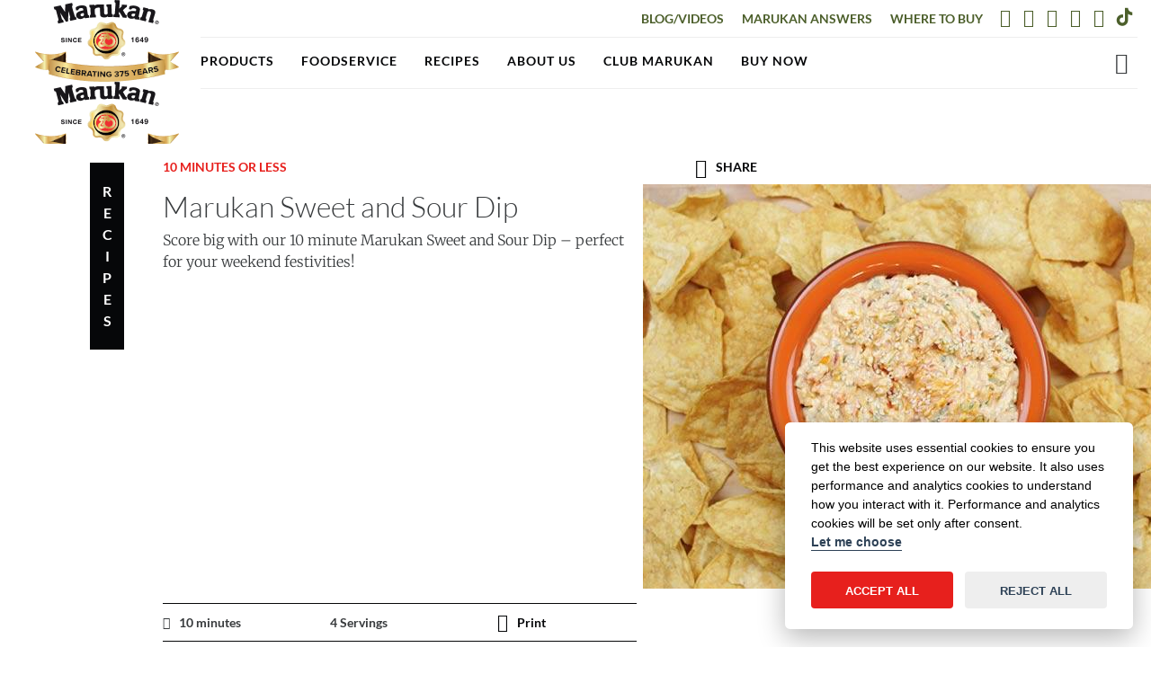

--- FILE ---
content_type: text/html; charset=UTF-8
request_url: https://www.marukan-usa.com/recipes/marukan-sweet-and-sour-dip/
body_size: 37618
content:

<!doctype html>
<html lang="en-US">
  <head>
<meta charset="utf-8">
<meta http-equiv="x-ua-compatible" content="ie=edge">
<meta name="viewport" content="width=device-width, initial-scale=1">

<link rel="apple-touch-icon" sizes="57x57" href="https://www.marukan-usa.com/wp-content/themes/marukan/favs/apple-icon-57x57.png">
<link rel="apple-touch-icon" sizes="60x60" href="https://www.marukan-usa.com/wp-content/themes/marukan/favs/apple-icon-60x60.png">
<link rel="apple-touch-icon" sizes="72x72" href="https://www.marukan-usa.com/wp-content/themes/marukan/favs/apple-icon-72x72.png">
<link rel="apple-touch-icon" sizes="76x76" href="https://www.marukan-usa.com/wp-content/themes/marukan/favs/apple-icon-76x76.png">
<link rel="apple-touch-icon" sizes="114x114" href="https://www.marukan-usa.com/wp-content/themes/marukan/favs/apple-icon-114x114.png">
<link rel="apple-touch-icon" sizes="120x120" href="https://www.marukan-usa.com/wp-content/themes/marukan/favs/apple-icon-120x120.png">
<link rel="apple-touch-icon" sizes="144x144" href="https://www.marukan-usa.com/wp-content/themes/marukan/favs/apple-icon-144x144.png">
<link rel="apple-touch-icon" sizes="152x152" href="https://www.marukan-usa.com/wp-content/themes/marukan/favs/apple-icon-152x152.png">
<link rel="apple-touch-icon" sizes="180x180" href="https://www.marukan-usa.com/wp-content/themes/marukan/favs/apple-icon-180x180.png">
<link rel="icon" type="image/png" sizes="192x192"  href="https://www.marukan-usa.com/wp-content/themes/marukan/favs/android-icon-192x192.png">
<link rel="icon" type="image/png" sizes="32x32" href="https://www.marukan-usa.com/wp-content/themes/marukan/favs/favicon-32x32.png">
<link rel="icon" type="image/png" sizes="96x96" href="https://www.marukan-usa.com/wp-content/themes/marukan/favs/favicon-96x96.png">
<link rel="icon" type="image/png" sizes="16x16" href="https://www.marukan-usa.com/wp-content/themes/marukan/favs/favicon-16x16.png">
<!-- <link rel="manifest" href="/manifest.json"> -->
<meta name="msapplication-TileColor" content="#ffffff">
<meta name="msapplication-TileImage" content="https://www.marukan-usa.com/wp-content/themes/marukan/favs/ms-icon-144x144.png">
<meta name="theme-color" content="#ffffff">

<title>Marukan Sweet and Sour Dip</title>
<style id="wpr-usedcss">img:is([sizes=auto i],[sizes^="auto," i]){contain-intrinsic-size:3000px 1500px}img.emoji{display:inline!important;border:none!important;box-shadow:none!important;height:1em!important;width:1em!important;margin:0 .07em!important;vertical-align:-.1em!important;background:0 0!important;padding:0!important}:where(.wp-block-button__link){border-radius:9999px;box-shadow:none;padding:calc(.667em + 2px) calc(1.333em + 2px);text-decoration:none}:root :where(.wp-block-button .wp-block-button__link.is-style-outline),:root :where(.wp-block-button.is-style-outline>.wp-block-button__link){border:2px solid;padding:.667em 1.333em}:root :where(.wp-block-button .wp-block-button__link.is-style-outline:not(.has-text-color)),:root :where(.wp-block-button.is-style-outline>.wp-block-button__link:not(.has-text-color)){color:currentColor}:root :where(.wp-block-button .wp-block-button__link.is-style-outline:not(.has-background)),:root :where(.wp-block-button.is-style-outline>.wp-block-button__link:not(.has-background)){background-color:initial;background-image:none}:where(.wp-block-calendar table:not(.has-background) th){background:#ddd}:where(.wp-block-columns){margin-bottom:1.75em}:where(.wp-block-columns.has-background){padding:1.25em 2.375em}:where(.wp-block-post-comments input[type=submit]){border:none}:where(.wp-block-cover-image:not(.has-text-color)),:where(.wp-block-cover:not(.has-text-color)){color:#fff}:where(.wp-block-cover-image.is-light:not(.has-text-color)),:where(.wp-block-cover.is-light:not(.has-text-color)){color:#000}:root :where(.wp-block-cover h1:not(.has-text-color)),:root :where(.wp-block-cover h2:not(.has-text-color)),:root :where(.wp-block-cover h3:not(.has-text-color)),:root :where(.wp-block-cover h4:not(.has-text-color)),:root :where(.wp-block-cover h5:not(.has-text-color)),:root :where(.wp-block-cover h6:not(.has-text-color)),:root :where(.wp-block-cover p:not(.has-text-color)){color:inherit}:where(.wp-block-file){margin-bottom:1.5em}:where(.wp-block-file__button){border-radius:2em;display:inline-block;padding:.5em 1em}:where(.wp-block-file__button):is(a):active,:where(.wp-block-file__button):is(a):focus,:where(.wp-block-file__button):is(a):hover,:where(.wp-block-file__button):is(a):visited{box-shadow:none;color:#fff;opacity:.85;text-decoration:none}:where(.wp-block-group.wp-block-group-is-layout-constrained){position:relative}:root :where(.wp-block-image.is-style-rounded img,.wp-block-image .is-style-rounded img){border-radius:9999px}:where(.wp-block-latest-comments:not([style*=line-height] .wp-block-latest-comments__comment)){line-height:1.1}:where(.wp-block-latest-comments:not([style*=line-height] .wp-block-latest-comments__comment-excerpt p)){line-height:1.8}:root :where(.wp-block-latest-posts.is-grid){padding:0}:root :where(.wp-block-latest-posts.wp-block-latest-posts__list){padding-left:0}ul{box-sizing:border-box}:root :where(.wp-block-list.has-background){padding:1.25em 2.375em}:where(.wp-block-navigation.has-background .wp-block-navigation-item a:not(.wp-element-button)),:where(.wp-block-navigation.has-background .wp-block-navigation-submenu a:not(.wp-element-button)){padding:.5em 1em}:where(.wp-block-navigation .wp-block-navigation__submenu-container .wp-block-navigation-item a:not(.wp-element-button)),:where(.wp-block-navigation .wp-block-navigation__submenu-container .wp-block-navigation-submenu a:not(.wp-element-button)),:where(.wp-block-navigation .wp-block-navigation__submenu-container .wp-block-navigation-submenu button.wp-block-navigation-item__content),:where(.wp-block-navigation .wp-block-navigation__submenu-container .wp-block-pages-list__item button.wp-block-navigation-item__content){padding:.5em 1em}:root :where(p.has-background){padding:1.25em 2.375em}:where(p.has-text-color:not(.has-link-color)) a{color:inherit}:where(.wp-block-post-comments-form) input:not([type=submit]),:where(.wp-block-post-comments-form) textarea{border:1px solid #949494;font-family:inherit;font-size:1em}:where(.wp-block-post-comments-form) input:where(:not([type=submit]):not([type=checkbox])),:where(.wp-block-post-comments-form) textarea{padding:calc(.667em + 2px)}:where(.wp-block-post-excerpt){box-sizing:border-box;margin-bottom:var(--wp--style--block-gap);margin-top:var(--wp--style--block-gap)}:where(.wp-block-preformatted.has-background){padding:1.25em 2.375em}:where(.wp-block-search__button){border:1px solid #ccc;padding:6px 10px}:where(.wp-block-search__input){font-family:inherit;font-size:inherit;font-style:inherit;font-weight:inherit;letter-spacing:inherit;line-height:inherit;text-transform:inherit}:where(.wp-block-search__button-inside .wp-block-search__inside-wrapper){border:1px solid #949494;box-sizing:border-box;padding:4px}:where(.wp-block-search__button-inside .wp-block-search__inside-wrapper) .wp-block-search__input{border:none;border-radius:0;padding:0 4px}:where(.wp-block-search__button-inside .wp-block-search__inside-wrapper) .wp-block-search__input:focus{outline:0}:where(.wp-block-search__button-inside .wp-block-search__inside-wrapper) :where(.wp-block-search__button){padding:4px 8px}:root :where(.wp-block-separator.is-style-dots){height:auto;line-height:1;text-align:center}:root :where(.wp-block-separator.is-style-dots):before{color:currentColor;content:"···";font-family:serif;font-size:1.5em;letter-spacing:2em;padding-left:2em}:root :where(.wp-block-site-logo.is-style-rounded){border-radius:9999px}:where(.wp-block-social-links:not(.is-style-logos-only)) .wp-social-link{background-color:#f0f0f0;color:#444}:where(.wp-block-social-links:not(.is-style-logos-only)) .wp-social-link-amazon{background-color:#f90;color:#fff}:where(.wp-block-social-links:not(.is-style-logos-only)) .wp-social-link-bandcamp{background-color:#1ea0c3;color:#fff}:where(.wp-block-social-links:not(.is-style-logos-only)) .wp-social-link-behance{background-color:#0757fe;color:#fff}:where(.wp-block-social-links:not(.is-style-logos-only)) .wp-social-link-bluesky{background-color:#0a7aff;color:#fff}:where(.wp-block-social-links:not(.is-style-logos-only)) .wp-social-link-codepen{background-color:#1e1f26;color:#fff}:where(.wp-block-social-links:not(.is-style-logos-only)) .wp-social-link-deviantart{background-color:#02e49b;color:#fff}:where(.wp-block-social-links:not(.is-style-logos-only)) .wp-social-link-discord{background-color:#5865f2;color:#fff}:where(.wp-block-social-links:not(.is-style-logos-only)) .wp-social-link-dribbble{background-color:#e94c89;color:#fff}:where(.wp-block-social-links:not(.is-style-logos-only)) .wp-social-link-dropbox{background-color:#4280ff;color:#fff}:where(.wp-block-social-links:not(.is-style-logos-only)) .wp-social-link-etsy{background-color:#f45800;color:#fff}:where(.wp-block-social-links:not(.is-style-logos-only)) .wp-social-link-facebook{background-color:#0866ff;color:#fff}:where(.wp-block-social-links:not(.is-style-logos-only)) .wp-social-link-fivehundredpx{background-color:#000;color:#fff}:where(.wp-block-social-links:not(.is-style-logos-only)) .wp-social-link-flickr{background-color:#0461dd;color:#fff}:where(.wp-block-social-links:not(.is-style-logos-only)) .wp-social-link-foursquare{background-color:#e65678;color:#fff}:where(.wp-block-social-links:not(.is-style-logos-only)) .wp-social-link-github{background-color:#24292d;color:#fff}:where(.wp-block-social-links:not(.is-style-logos-only)) .wp-social-link-goodreads{background-color:#eceadd;color:#382110}:where(.wp-block-social-links:not(.is-style-logos-only)) .wp-social-link-google{background-color:#ea4434;color:#fff}:where(.wp-block-social-links:not(.is-style-logos-only)) .wp-social-link-gravatar{background-color:#1d4fc4;color:#fff}:where(.wp-block-social-links:not(.is-style-logos-only)) .wp-social-link-instagram{background-color:#f00075;color:#fff}:where(.wp-block-social-links:not(.is-style-logos-only)) .wp-social-link-lastfm{background-color:#e21b24;color:#fff}:where(.wp-block-social-links:not(.is-style-logos-only)) .wp-social-link-linkedin{background-color:#0d66c2;color:#fff}:where(.wp-block-social-links:not(.is-style-logos-only)) .wp-social-link-mastodon{background-color:#3288d4;color:#fff}:where(.wp-block-social-links:not(.is-style-logos-only)) .wp-social-link-medium{background-color:#000;color:#fff}:where(.wp-block-social-links:not(.is-style-logos-only)) .wp-social-link-meetup{background-color:#f6405f;color:#fff}:where(.wp-block-social-links:not(.is-style-logos-only)) .wp-social-link-patreon{background-color:#000;color:#fff}:where(.wp-block-social-links:not(.is-style-logos-only)) .wp-social-link-pinterest{background-color:#e60122;color:#fff}:where(.wp-block-social-links:not(.is-style-logos-only)) .wp-social-link-pocket{background-color:#ef4155;color:#fff}:where(.wp-block-social-links:not(.is-style-logos-only)) .wp-social-link-reddit{background-color:#ff4500;color:#fff}:where(.wp-block-social-links:not(.is-style-logos-only)) .wp-social-link-skype{background-color:#0478d7;color:#fff}:where(.wp-block-social-links:not(.is-style-logos-only)) .wp-social-link-snapchat{background-color:#fefc00;color:#fff;stroke:#000}:where(.wp-block-social-links:not(.is-style-logos-only)) .wp-social-link-soundcloud{background-color:#ff5600;color:#fff}:where(.wp-block-social-links:not(.is-style-logos-only)) .wp-social-link-spotify{background-color:#1bd760;color:#fff}:where(.wp-block-social-links:not(.is-style-logos-only)) .wp-social-link-telegram{background-color:#2aabee;color:#fff}:where(.wp-block-social-links:not(.is-style-logos-only)) .wp-social-link-threads{background-color:#000;color:#fff}:where(.wp-block-social-links:not(.is-style-logos-only)) .wp-social-link-tiktok{background-color:#000;color:#fff}:where(.wp-block-social-links:not(.is-style-logos-only)) .wp-social-link-tumblr{background-color:#011835;color:#fff}:where(.wp-block-social-links:not(.is-style-logos-only)) .wp-social-link-twitch{background-color:#6440a4;color:#fff}:where(.wp-block-social-links:not(.is-style-logos-only)) .wp-social-link-twitter{background-color:#1da1f2;color:#fff}:where(.wp-block-social-links:not(.is-style-logos-only)) .wp-social-link-vimeo{background-color:#1eb7ea;color:#fff}:where(.wp-block-social-links:not(.is-style-logos-only)) .wp-social-link-vk{background-color:#4680c2;color:#fff}:where(.wp-block-social-links:not(.is-style-logos-only)) .wp-social-link-wordpress{background-color:#3499cd;color:#fff}:where(.wp-block-social-links:not(.is-style-logos-only)) .wp-social-link-whatsapp{background-color:#25d366;color:#fff}:where(.wp-block-social-links:not(.is-style-logos-only)) .wp-social-link-x{background-color:#000;color:#fff}:where(.wp-block-social-links:not(.is-style-logos-only)) .wp-social-link-yelp{background-color:#d32422;color:#fff}:where(.wp-block-social-links:not(.is-style-logos-only)) .wp-social-link-youtube{background-color:red;color:#fff}:where(.wp-block-social-links.is-style-logos-only) .wp-social-link{background:0 0}:where(.wp-block-social-links.is-style-logos-only) .wp-social-link svg{height:1.25em;width:1.25em}:where(.wp-block-social-links.is-style-logos-only) .wp-social-link-amazon{color:#f90}:where(.wp-block-social-links.is-style-logos-only) .wp-social-link-bandcamp{color:#1ea0c3}:where(.wp-block-social-links.is-style-logos-only) .wp-social-link-behance{color:#0757fe}:where(.wp-block-social-links.is-style-logos-only) .wp-social-link-bluesky{color:#0a7aff}:where(.wp-block-social-links.is-style-logos-only) .wp-social-link-codepen{color:#1e1f26}:where(.wp-block-social-links.is-style-logos-only) .wp-social-link-deviantart{color:#02e49b}:where(.wp-block-social-links.is-style-logos-only) .wp-social-link-discord{color:#5865f2}:where(.wp-block-social-links.is-style-logos-only) .wp-social-link-dribbble{color:#e94c89}:where(.wp-block-social-links.is-style-logos-only) .wp-social-link-dropbox{color:#4280ff}:where(.wp-block-social-links.is-style-logos-only) .wp-social-link-etsy{color:#f45800}:where(.wp-block-social-links.is-style-logos-only) .wp-social-link-facebook{color:#0866ff}:where(.wp-block-social-links.is-style-logos-only) .wp-social-link-fivehundredpx{color:#000}:where(.wp-block-social-links.is-style-logos-only) .wp-social-link-flickr{color:#0461dd}:where(.wp-block-social-links.is-style-logos-only) .wp-social-link-foursquare{color:#e65678}:where(.wp-block-social-links.is-style-logos-only) .wp-social-link-github{color:#24292d}:where(.wp-block-social-links.is-style-logos-only) .wp-social-link-goodreads{color:#382110}:where(.wp-block-social-links.is-style-logos-only) .wp-social-link-google{color:#ea4434}:where(.wp-block-social-links.is-style-logos-only) .wp-social-link-gravatar{color:#1d4fc4}:where(.wp-block-social-links.is-style-logos-only) .wp-social-link-instagram{color:#f00075}:where(.wp-block-social-links.is-style-logos-only) .wp-social-link-lastfm{color:#e21b24}:where(.wp-block-social-links.is-style-logos-only) .wp-social-link-linkedin{color:#0d66c2}:where(.wp-block-social-links.is-style-logos-only) .wp-social-link-mastodon{color:#3288d4}:where(.wp-block-social-links.is-style-logos-only) .wp-social-link-medium{color:#000}:where(.wp-block-social-links.is-style-logos-only) .wp-social-link-meetup{color:#f6405f}:where(.wp-block-social-links.is-style-logos-only) .wp-social-link-patreon{color:#000}:where(.wp-block-social-links.is-style-logos-only) .wp-social-link-pinterest{color:#e60122}:where(.wp-block-social-links.is-style-logos-only) .wp-social-link-pocket{color:#ef4155}:where(.wp-block-social-links.is-style-logos-only) .wp-social-link-reddit{color:#ff4500}:where(.wp-block-social-links.is-style-logos-only) .wp-social-link-skype{color:#0478d7}:where(.wp-block-social-links.is-style-logos-only) .wp-social-link-snapchat{color:#fff;stroke:#000}:where(.wp-block-social-links.is-style-logos-only) .wp-social-link-soundcloud{color:#ff5600}:where(.wp-block-social-links.is-style-logos-only) .wp-social-link-spotify{color:#1bd760}:where(.wp-block-social-links.is-style-logos-only) .wp-social-link-telegram{color:#2aabee}:where(.wp-block-social-links.is-style-logos-only) .wp-social-link-threads{color:#000}:where(.wp-block-social-links.is-style-logos-only) .wp-social-link-tiktok{color:#000}:where(.wp-block-social-links.is-style-logos-only) .wp-social-link-tumblr{color:#011835}:where(.wp-block-social-links.is-style-logos-only) .wp-social-link-twitch{color:#6440a4}:where(.wp-block-social-links.is-style-logos-only) .wp-social-link-twitter{color:#1da1f2}:where(.wp-block-social-links.is-style-logos-only) .wp-social-link-vimeo{color:#1eb7ea}:where(.wp-block-social-links.is-style-logos-only) .wp-social-link-vk{color:#4680c2}:where(.wp-block-social-links.is-style-logos-only) .wp-social-link-whatsapp{color:#25d366}:where(.wp-block-social-links.is-style-logos-only) .wp-social-link-wordpress{color:#3499cd}:where(.wp-block-social-links.is-style-logos-only) .wp-social-link-x{color:#000}:where(.wp-block-social-links.is-style-logos-only) .wp-social-link-yelp{color:#d32422}:where(.wp-block-social-links.is-style-logos-only) .wp-social-link-youtube{color:red}:root :where(.wp-block-social-links .wp-social-link a){padding:.25em}:root :where(.wp-block-social-links.is-style-logos-only .wp-social-link a){padding:0}:root :where(.wp-block-social-links.is-style-pill-shape .wp-social-link a){padding-left:.6666666667em;padding-right:.6666666667em}:root :where(.wp-block-tag-cloud.is-style-outline){display:flex;flex-wrap:wrap;gap:1ch}:root :where(.wp-block-tag-cloud.is-style-outline a){border:1px solid;font-size:unset!important;margin-right:0;padding:1ch 2ch;text-decoration:none!important}:root :where(.wp-block-table-of-contents){box-sizing:border-box}:where(.wp-block-term-description){box-sizing:border-box;margin-bottom:var(--wp--style--block-gap);margin-top:var(--wp--style--block-gap)}:where(pre.wp-block-verse){font-family:inherit}:root{--wp--preset--font-size--normal:16px;--wp--preset--font-size--huge:42px}html :where(.has-border-color){border-style:solid}html :where([style*=border-top-color]){border-top-style:solid}html :where([style*=border-right-color]){border-right-style:solid}html :where([style*=border-bottom-color]){border-bottom-style:solid}html :where([style*=border-left-color]){border-left-style:solid}html :where([style*=border-width]){border-style:solid}html :where([style*=border-top-width]){border-top-style:solid}html :where([style*=border-right-width]){border-right-style:solid}html :where([style*=border-bottom-width]){border-bottom-style:solid}html :where([style*=border-left-width]){border-left-style:solid}html :where(img[class*=wp-image-]){height:auto;max-width:100%}:where(figure){margin:0 0 1em}html :where(.is-position-sticky){--wp-admin--admin-bar--position-offset:var(--wp-admin--admin-bar--height,0px)}@media screen and (max-width:600px){html :where(.is-position-sticky){--wp-admin--admin-bar--position-offset:0px}}:root{--fa-font-solid:normal 900 1em/1 "Font Awesome 6 Solid";--fa-font-regular:normal 400 1em/1 "Font Awesome 6 Regular";--fa-font-light:normal 300 1em/1 "Font Awesome 6 Light";--fa-font-thin:normal 100 1em/1 "Font Awesome 6 Thin";--fa-font-duotone:normal 900 1em/1 "Font Awesome 6 Duotone";--fa-font-sharp-solid:normal 900 1em/1 "Font Awesome 6 Sharp";--fa-font-brands:normal 400 1em/1 "Font Awesome 6 Brands"}:root{--wp--preset--aspect-ratio--square:1;--wp--preset--aspect-ratio--4-3:4/3;--wp--preset--aspect-ratio--3-4:3/4;--wp--preset--aspect-ratio--3-2:3/2;--wp--preset--aspect-ratio--2-3:2/3;--wp--preset--aspect-ratio--16-9:16/9;--wp--preset--aspect-ratio--9-16:9/16;--wp--preset--color--black:#000000;--wp--preset--color--cyan-bluish-gray:#abb8c3;--wp--preset--color--white:#ffffff;--wp--preset--color--pale-pink:#f78da7;--wp--preset--color--vivid-red:#cf2e2e;--wp--preset--color--luminous-vivid-orange:#ff6900;--wp--preset--color--luminous-vivid-amber:#fcb900;--wp--preset--color--light-green-cyan:#7bdcb5;--wp--preset--color--vivid-green-cyan:#00d084;--wp--preset--color--pale-cyan-blue:#8ed1fc;--wp--preset--color--vivid-cyan-blue:#0693e3;--wp--preset--color--vivid-purple:#9b51e0;--wp--preset--gradient--vivid-cyan-blue-to-vivid-purple:linear-gradient(135deg,rgba(6, 147, 227, 1) 0%,rgb(155, 81, 224) 100%);--wp--preset--gradient--light-green-cyan-to-vivid-green-cyan:linear-gradient(135deg,rgb(122, 220, 180) 0%,rgb(0, 208, 130) 100%);--wp--preset--gradient--luminous-vivid-amber-to-luminous-vivid-orange:linear-gradient(135deg,rgba(252, 185, 0, 1) 0%,rgba(255, 105, 0, 1) 100%);--wp--preset--gradient--luminous-vivid-orange-to-vivid-red:linear-gradient(135deg,rgba(255, 105, 0, 1) 0%,rgb(207, 46, 46) 100%);--wp--preset--gradient--very-light-gray-to-cyan-bluish-gray:linear-gradient(135deg,rgb(238, 238, 238) 0%,rgb(169, 184, 195) 100%);--wp--preset--gradient--cool-to-warm-spectrum:linear-gradient(135deg,rgb(74, 234, 220) 0%,rgb(151, 120, 209) 20%,rgb(207, 42, 186) 40%,rgb(238, 44, 130) 60%,rgb(251, 105, 98) 80%,rgb(254, 248, 76) 100%);--wp--preset--gradient--blush-light-purple:linear-gradient(135deg,rgb(255, 206, 236) 0%,rgb(152, 150, 240) 100%);--wp--preset--gradient--blush-bordeaux:linear-gradient(135deg,rgb(254, 205, 165) 0%,rgb(254, 45, 45) 50%,rgb(107, 0, 62) 100%);--wp--preset--gradient--luminous-dusk:linear-gradient(135deg,rgb(255, 203, 112) 0%,rgb(199, 81, 192) 50%,rgb(65, 88, 208) 100%);--wp--preset--gradient--pale-ocean:linear-gradient(135deg,rgb(255, 245, 203) 0%,rgb(182, 227, 212) 50%,rgb(51, 167, 181) 100%);--wp--preset--gradient--electric-grass:linear-gradient(135deg,rgb(202, 248, 128) 0%,rgb(113, 206, 126) 100%);--wp--preset--gradient--midnight:linear-gradient(135deg,rgb(2, 3, 129) 0%,rgb(40, 116, 252) 100%);--wp--preset--font-size--small:13px;--wp--preset--font-size--medium:20px;--wp--preset--font-size--large:36px;--wp--preset--font-size--x-large:42px;--wp--preset--spacing--20:0.44rem;--wp--preset--spacing--30:0.67rem;--wp--preset--spacing--40:1rem;--wp--preset--spacing--50:1.5rem;--wp--preset--spacing--60:2.25rem;--wp--preset--spacing--70:3.38rem;--wp--preset--spacing--80:5.06rem;--wp--preset--shadow--natural:6px 6px 9px rgba(0, 0, 0, .2);--wp--preset--shadow--deep:12px 12px 50px rgba(0, 0, 0, .4);--wp--preset--shadow--sharp:6px 6px 0px rgba(0, 0, 0, .2);--wp--preset--shadow--outlined:6px 6px 0px -3px rgba(255, 255, 255, 1),6px 6px rgba(0, 0, 0, 1);--wp--preset--shadow--crisp:6px 6px 0px rgba(0, 0, 0, 1)}:where(.is-layout-flex){gap:.5em}:where(.is-layout-grid){gap:.5em}:where(.wp-block-post-template.is-layout-flex){gap:1.25em}:where(.wp-block-post-template.is-layout-grid){gap:1.25em}:where(.wp-block-columns.is-layout-flex){gap:2em}:where(.wp-block-columns.is-layout-grid){gap:2em}:root :where(.wp-block-pullquote){font-size:1.5em;line-height:1.6}body{display:block}.star-on-png{font-size:2em}@font-face{font-display:swap;font-family:raty;font-style:normal;font-weight:400;src:url("https://www.marukan-usa.com/wp-content/plugins/comments-ratings/css/fonts/raty.eot");src:url("https://www.marukan-usa.com/wp-content/plugins/comments-ratings/css/fonts/raty.eot?#iefix") format("embedded-opentype");src:url("https://www.marukan-usa.com/wp-content/plugins/comments-ratings/css/fonts/raty.svg#raty") format("svg");src:url("https://www.marukan-usa.com/wp-content/plugins/comments-ratings/css/fonts/raty.ttf") format("truetype");src:url("https://www.marukan-usa.com/wp-content/plugins/comments-ratings/css/fonts/raty.woff") format("woff")}.star-on-png{-moz-osx-font-smoothing:grayscale;-webkit-font-smoothing:antialiased;font-family:raty;font-style:normal;font-variant:normal;font-weight:400;line-height:1;speak:none;text-transform:none}.star-on-png:before{content:"\f005"}#add_comment_rating_wrap{position:relative;width:240px;font-size:12px;display:inline-block}#add_post_rating{position:absolute;bottom:0;right:0}.fa-brands{-moz-osx-font-smoothing:grayscale;-webkit-font-smoothing:antialiased;display:var(--fa-display,inline-block);font-style:normal;font-variant:normal;line-height:1;text-rendering:auto}.fa-brands{font-family:"Font Awesome 6 Brands"}:root{--fa-style-family-brands:"Font Awesome 6 Brands";--fa-font-brands:normal 400 1em/1 "Font Awesome 6 Brands"}@font-face{font-family:"Font Awesome 6 Brands";font-style:normal;font-weight:400;font-display:swap;src:url(https://use.fontawesome.com/releases/v6.2.1/webfonts/fa-brands-400.woff2) format("woff2"),url(https://use.fontawesome.com/releases/v6.2.1/webfonts/fa-brands-400.ttf) format("truetype")}.fa-brands{font-weight:400}.fa-tiktok:before{content:"\e07b"}:root{--fa-font-regular:normal 400 1em/1 "Font Awesome 6 Free"}:root{--fa-style-family-classic:"Font Awesome 6 Free";--fa-font-solid:normal 900 1em/1 "Font Awesome 6 Free"}@font-face{font-family:"Font Awesome 5 Brands";font-display:swap;font-weight:400;src:url(https://use.fontawesome.com/releases/v6.2.1/webfonts/fa-brands-400.woff2) format("woff2"),url(https://use.fontawesome.com/releases/v6.2.1/webfonts/fa-brands-400.ttf) format("truetype")}@font-face{font-family:FontAwesome;font-display:swap;src:url(https://use.fontawesome.com/releases/v6.2.1/webfonts/fa-brands-400.woff2) format("woff2"),url(https://use.fontawesome.com/releases/v6.2.1/webfonts/fa-brands-400.ttf) format("truetype")}html{font-family:sans-serif;-ms-text-size-adjust:100%;-webkit-text-size-adjust:100%}body{margin:0}details,footer,header,main,menu,nav,section{display:block}canvas,progress{display:inline-block}progress{vertical-align:baseline}[hidden],template{display:none}a{background-color:transparent}a:active,a:hover{outline-width:0}h1{font-size:2em;margin:.67em 0}small{font-size:80%}img{border-style:none}svg:not(:root){overflow:hidden}code{font-family:monospace,monospace;font-size:1em}button,input,select,textarea{font:inherit}optgroup{font-weight:700}button,input,select{overflow:visible}button,select{text-transform:none}[type=button],[type=reset],[type=submit],button{cursor:pointer}[disabled]{cursor:default}[type=reset],[type=submit],button,html [type=button]{-webkit-appearance:button}button::-moz-focus-inner,input::-moz-focus-inner{border:0;padding:0}button:-moz-focusring,input:-moz-focusring{outline:ButtonText dotted 1px}fieldset{border:1px solid silver;margin:0 2px;padding:.35em .625em .75em}legend{box-sizing:border-box;color:inherit;display:table;max-width:100%;white-space:normal}textarea{overflow:auto}[type=checkbox],[type=radio]{box-sizing:border-box;padding:0}[type=number]::-webkit-inner-spin-button,[type=number]::-webkit-outer-spin-button{height:auto}[type=search]{-webkit-appearance:textfield}[type=search]::-webkit-search-cancel-button,[type=search]::-webkit-search-decoration{-webkit-appearance:none}@media print{*,:after,:before{text-shadow:none!important;box-shadow:none!important}a,a:visited{text-decoration:underline}blockquote{border:1px solid #999;page-break-inside:avoid}thead{display:table-header-group}img,tr{page-break-inside:avoid}h2,h3,p{orphans:3;widows:3}h2,h3{page-break-after:avoid}.navbar{display:none}.btn>.caret,.comment-form .dropup>input[type=submit]>.caret,.comment-form input[type=submit]>.caret,.dropup>.btn>.caret{border-top-color:#000!important}.tag{border:1px solid #000}.table{border-collapse:collapse!important}.table td,.table th{background-color:#fff!important}}html{box-sizing:border-box}*,:after,:before{box-sizing:inherit}@-ms-viewport{width:device-width}html{font-size:16px;-ms-overflow-style:scrollbar;-webkit-tap-highlight-color:transparent}body{font-family:-apple-system,BlinkMacSystemFont,'Segoe UI',Roboto,'Helvetica Neue',Arial,sans-serif;font-size:1rem;line-height:1.5;color:#373a3c;background-color:#fff}[tabindex="-1"]:focus{outline:0!important}h1,h2,h3{margin-top:0;margin-bottom:.5rem}p{margin-top:0;margin-bottom:1rem}address{font-style:normal;line-height:inherit}address,dl,ul{margin-bottom:1rem}dl,ul{margin-top:0}ul ul{margin-bottom:0}dt{font-weight:700}blockquote{margin:0 0 1rem}a{color:#0275d8;text-decoration:none}a:focus,a:hover{color:#014c8c;text-decoration:underline}a:focus{outline:-webkit-focus-ring-color auto 5px;outline-offset:-2px}a:not([href]):not([tabindex]),a:not([href]):not([tabindex]):focus,a:not([href]):not([tabindex]):hover{color:inherit;text-decoration:none}a:not([href]):not([tabindex]):focus{outline:0}img{vertical-align:middle}[role=button]{cursor:pointer}[role=button],a,button,input,label,select,textarea{-ms-touch-action:manipulation;touch-action:manipulation}table{border-collapse:collapse;background-color:transparent}th{text-align:left}label{display:inline-block;margin-bottom:.5rem}button:focus{outline:dotted 1px;outline:-webkit-focus-ring-color auto 5px}button,input,select,textarea{margin:0;line-height:inherit;border-radius:0}input[type=checkbox]:disabled,input[type=radio]:disabled{cursor:not-allowed}textarea{resize:vertical}fieldset{min-width:0;padding:0;margin:0;border:0}legend{display:block;width:100%;padding:0;margin-bottom:.5rem;font-size:1.5rem;line-height:inherit}input[type=search]{-webkit-appearance:none}[hidden]{display:none!important}.h2,h1,h2,h3{margin-bottom:.5rem;font-family:inherit;font-weight:500;line-height:1.1;color:inherit}h1{font-size:2.5rem}.h2,h2{font-size:2rem}h3{font-size:1.75rem}.small,small{font-size:80%;font-weight:400}.list-inline{padding-left:0;list-style:none}.list-inline-item{display:inline-block}.list-inline-item:not(:last-child){margin-right:5px}.img-fluid{display:block;max-width:100%;height:auto}code{font-family:Menlo,Monaco,Consolas,'Liberation Mono','Courier New',monospace}code{color:#bd4147;background-color:#f7f7f9;border-radius:.25rem}code{padding:.2rem .4rem;font-size:90%}.container{margin-left:auto;margin-right:auto;padding-left:15px;padding-right:15px}@media (min-width:544px){.container{max-width:576px}}@media (min-width:768px){.container{max-width:720px}}@media (min-width:992px){.container{max-width:940px}}@media (min-width:1200px){.container{max-width:1140px}}.container-fluid{margin-left:auto;margin-right:auto;padding-left:15px;padding-right:15px}.row{display:-ms-flexbox;display:flex;-ms-flex-wrap:wrap;flex-wrap:wrap;margin-left:-15px;margin-right:-15px}.col-lg-3,.col-lg-6,.col-md-6,.col-sm-10,.col-sm-12,.col-sm-2,.col-sm-4,.col-sm-6,.col-sm-8,.col-xs-12,.col-xs-2,.col-xs-3,.col-xs-4,.col-xs-6,.col-xs-8,.col-xs-9{position:relative;min-height:1px;padding-right:15px;padding-left:15px;width:100%}.col-xs-2{-ms-flex:0 0 16.6666666667%;flex:0 0 16.6666666667%;max-width:16.6666666667%}.col-xs-3{-ms-flex:0 0 25%;flex:0 0 25%;max-width:25%}.col-xs-4{-ms-flex:0 0 33.3333333333%;flex:0 0 33.3333333333%;max-width:33.3333333333%}.col-xs-6{-ms-flex:0 0 50%;flex:0 0 50%;max-width:50%}.col-xs-8{-ms-flex:0 0 66.6666666667%;flex:0 0 66.6666666667%;max-width:66.6666666667%}.col-xs-9{-ms-flex:0 0 75%;flex:0 0 75%;max-width:75%}.col-xs-12{-ms-flex:0 0 100%;flex:0 0 100%;max-width:100%}@media (min-width:544px){.col-sm-2{-ms-flex:0 0 16.6666666667%;flex:0 0 16.6666666667%;max-width:16.6666666667%}.col-sm-4{-ms-flex:0 0 33.3333333333%;flex:0 0 33.3333333333%;max-width:33.3333333333%}.col-sm-6{-ms-flex:0 0 50%;flex:0 0 50%;max-width:50%}.col-sm-8{-ms-flex:0 0 66.6666666667%;flex:0 0 66.6666666667%;max-width:66.6666666667%}.col-sm-10{-ms-flex:0 0 83.3333333333%;flex:0 0 83.3333333333%;max-width:83.3333333333%}.col-sm-12{-ms-flex:0 0 100%;flex:0 0 100%;max-width:100%}.offset-sm-1{margin-left:8.3333333333%}}@media (min-width:768px){.col-md-6{-ms-flex:0 0 50%;flex:0 0 50%;max-width:50%}}@media (min-width:992px){.col-lg-3{-ms-flex:0 0 25%;flex:0 0 25%;max-width:25%}.col-lg-6{-ms-flex:0 0 50%;flex:0 0 50%;max-width:50%}}.table{width:100%;max-width:100%;margin-bottom:1rem}.table td,.table th{padding:.75rem;vertical-align:top;border-top:1px solid #eceeef}.table thead th{vertical-align:bottom;border-bottom:2px solid #eceeef}.table tbody+tbody{border-top:2px solid #eceeef}.table .table{background-color:#fff}.comment-form input[type=email],.comment-form input[type=text],.comment-form input[type=url],.comment-form textarea,.form-control{display:block;width:100%;padding:.5rem .75rem;font-size:1rem;line-height:1.25;color:#55595c;background-color:#fff;background-image:none;background-clip:padding-box;border:1px solid rgba(0,0,0,.15);border-radius:.25rem}.comment-form input[type=email]::-ms-expand,.comment-form input[type=text]::-ms-expand,.comment-form input[type=url]::-ms-expand,.comment-form textarea::-ms-expand,.form-control::-ms-expand{background-color:transparent;border:0}.comment-form input:focus[type=email],.comment-form input:focus[type=text],.comment-form input:focus[type=url],.comment-form textarea:focus,.form-control:focus{color:#55595c;background-color:#fff;border-color:#66afe9;outline:0}.comment-form input[type=email]:-ms-input-placeholder,.comment-form input[type=text]:-ms-input-placeholder,.comment-form input[type=url]:-ms-input-placeholder,.comment-form textarea:-ms-input-placeholder,.form-control:-ms-input-placeholder{color:#999;opacity:1}.comment-form input[type=email]::placeholder,.comment-form input[type=text]::placeholder,.comment-form input[type=url]::placeholder,.comment-form textarea::placeholder,.form-control::placeholder{color:#999;opacity:1}.comment-form input:disabled[type=email],.comment-form input:disabled[type=text],.comment-form input:disabled[type=url],.comment-form input[readonly][type=email],.comment-form input[readonly][type=text],.comment-form input[readonly][type=url],.comment-form textarea:disabled,.comment-form textarea[readonly],.form-control:disabled,.form-control[readonly]{background-color:#eceeef;opacity:1}.comment-form input:disabled[type=email],.comment-form input:disabled[type=text],.comment-form input:disabled[type=url],.comment-form textarea:disabled,.form-control:disabled{cursor:not-allowed}select.form-control:not([size]):not([multiple]){height:2.5rem}select.form-control:focus::-ms-value{color:#55595c;background-color:#fff}.comment-form p{margin-bottom:1rem}.btn,.comment-form input[type=submit]{display:inline-block;font-weight:400;line-height:1.25;text-align:center;white-space:nowrap;vertical-align:middle;cursor:pointer;-webkit-user-select:none;-moz-user-select:none;-ms-user-select:none;user-select:none;border:1px solid transparent;padding:.5rem 1rem;font-size:1rem;border-radius:.25rem}.btn.active.focus,.btn.active:focus,.btn.focus,.btn:active.focus,.btn:active:focus,.btn:focus,.comment-form input.active.focus[type=submit],.comment-form input.active:focus[type=submit],.comment-form input.focus[type=submit],.comment-form input:active.focus[type=submit],.comment-form input:active:focus[type=submit],.comment-form input:focus[type=submit]{outline:-webkit-focus-ring-color auto 5px;outline-offset:-2px}.btn.focus,.btn:focus,.btn:hover,.comment-form input.focus[type=submit],.comment-form input:focus[type=submit],.comment-form input:hover[type=submit]{text-decoration:none}.btn.active,.btn:active,.comment-form input.active[type=submit],.comment-form input:active[type=submit]{background-image:none;outline:0}.btn.disabled,.btn:disabled,.comment-form input.disabled[type=submit],.comment-form input:disabled[type=submit]{cursor:not-allowed;opacity:.65}a.btn.disabled,fieldset[disabled] a.btn{pointer-events:none}.comment-form input[type=submit]{color:#373a3c;background-color:#fff;border-color:#ccc}.comment-form input.focus[type=submit],.comment-form input:focus[type=submit],.comment-form input:hover[type=submit]{color:#373a3c;background-color:#e6e5e5;border-color:#adadad}.comment-form .open>input.dropdown-toggle[type=submit],.comment-form input.active[type=submit],.comment-form input:active[type=submit]{color:#373a3c;background-color:#e6e5e5;border-color:#adadad;background-image:none}.comment-form .open>input.dropdown-toggle.focus[type=submit],.comment-form .open>input.dropdown-toggle:focus[type=submit],.comment-form .open>input.dropdown-toggle:hover[type=submit],.comment-form input.active.focus[type=submit],.comment-form input.active:focus[type=submit],.comment-form input.active:hover[type=submit],.comment-form input:active.focus[type=submit],.comment-form input:active:focus[type=submit],.comment-form input:active:hover[type=submit]{color:#373a3c;background-color:#d4d4d4;border-color:#8c8c8c}.comment-form input.disabled.focus[type=submit],.comment-form input.disabled:focus[type=submit],.comment-form input.disabled:hover[type=submit],.comment-form input:disabled.focus[type=submit],.comment-form input:disabled:focus[type=submit],.comment-form input:disabled:hover[type=submit]{background-color:#fff;border-color:#ccc}.btn-group-sm>.btn,.btn-sm,.comment-form .btn-group-sm>input[type=submit]{padding:.25rem .5rem;font-size:.875rem;border-radius:.2rem}.btn-block{display:block;width:100%}.btn-block+.btn-block{margin-top:.5rem}input[type=button].btn-block,input[type=reset].btn-block,input[type=submit].btn-block{width:100%}.fade{opacity:0;transition:opacity .15s linear}.fade.in{opacity:1}.collapse{display:none}.collapse.in{display:block}.collapsing{height:0;overflow:hidden;transition-timing-function:ease;transition-duration:.35s;transition-property:height}.collapsing,.dropdown,.dropup{position:relative}.dropdown-toggle:after{display:inline-block;width:0;height:0;margin-left:.3em;vertical-align:middle;content:"";border-top:.3em solid;border-right:.3em solid transparent;border-left:.3em solid transparent}.dropdown-toggle:focus{outline:0}.dropup .dropdown-toggle:after{border-top:0;border-bottom:.3em solid}.dropdown-menu{position:absolute;top:100%;left:0;z-index:1000;display:none;float:left;min-width:160px;padding:5px 0;margin:2px 0 0;font-size:1rem;color:#373a3c;text-align:left;list-style:none;background-color:#fff;background-clip:padding-box;border:1px solid rgba(0,0,0,.15);border-radius:.25rem}.dropdown-item{display:block;width:100%;padding:3px 20px;clear:both;font-weight:400;color:#373a3c;text-align:inherit;white-space:nowrap;background:0 0;border:0}.dropdown-item:focus,.dropdown-item:hover{color:#2b2d2f;text-decoration:none;background-color:#f5f5f5}.dropdown-item.active,.dropdown-item.active:focus,.dropdown-item.active:hover{color:#fff;text-decoration:none;background-color:#0275d8;outline:0}.dropdown-item.disabled,.dropdown-item.disabled:focus,.dropdown-item.disabled:hover{color:#818a91}.dropdown-item.disabled:focus,.dropdown-item.disabled:hover{text-decoration:none;cursor:not-allowed;background-color:transparent;background-image:none}.open>.dropdown-menu{display:block}.open>a{outline:0}.dropdown-menu-right{right:0;left:auto}.dropdown-header{display:block;padding:5px 20px;font-size:.875rem;color:#818a91;white-space:nowrap}.dropdown-backdrop{position:fixed;top:0;right:0;bottom:0;left:0;z-index:990}.dropup .caret{content:"";border-top:0;border-bottom:.3em solid}.dropup .dropdown-menu{top:auto;bottom:100%;margin-bottom:2px}.btn-group{position:relative;display:inline-block;vertical-align:middle}.btn-group>.btn,.comment-form .btn-group>input[type=submit]{position:relative;float:left}.btn-group>.btn.active,.btn-group>.btn:active,.btn-group>.btn:focus,.btn-group>.btn:hover,.comment-form .btn-group>input.active[type=submit],.comment-form .btn-group>input:active[type=submit],.comment-form .btn-group>input:focus[type=submit],.comment-form .btn-group>input:hover[type=submit]{z-index:2}.btn-group .btn+.btn,.btn-group .btn+.btn-group,.btn-group .btn-group+.btn,.btn-group .btn-group+.btn-group,.btn-group .comment-form .btn+input[type=submit],.btn-group .comment-form .btn-group+input[type=submit],.btn-group .comment-form input[type=submit]+.btn,.btn-group .comment-form input[type=submit]+.btn-group,.btn-group .comment-form input[type=submit]+input[type=submit],.comment-form .btn-group .btn+input[type=submit],.comment-form .btn-group .btn-group+input[type=submit],.comment-form .btn-group input[type=submit]+.btn,.comment-form .btn-group input[type=submit]+.btn-group,.comment-form .btn-group input[type=submit]+input[type=submit]{margin-left:-1px}.btn-group>.btn:not(:first-child):not(:last-child):not(.dropdown-toggle),.comment-form .btn-group>input:not(:first-child):not(:last-child):not(.dropdown-toggle)[type=submit]{border-radius:0}.btn-group>.btn:first-child,.comment-form .btn-group>input:first-child[type=submit]{margin-left:0}.btn-group>.btn:first-child:not(:last-child):not(.dropdown-toggle),.comment-form .btn-group>input:first-child:not(:last-child):not(.dropdown-toggle)[type=submit]{border-bottom-right-radius:0;border-top-right-radius:0}.btn-group>.btn:last-child:not(:first-child),.btn-group>.dropdown-toggle:not(:first-child),.comment-form .btn-group>input:last-child:not(:first-child)[type=submit]{border-bottom-left-radius:0;border-top-left-radius:0}.btn-group>.btn-group{float:left}.btn-group>.btn-group:not(:first-child):not(:last-child)>.btn,.comment-form .btn-group>.btn-group:not(:first-child):not(:last-child)>input[type=submit]{border-radius:0}.btn-group>.btn-group:first-child:not(:last-child)>.btn:last-child,.btn-group>.btn-group:first-child:not(:last-child)>.dropdown-toggle,.comment-form .btn-group>.btn-group:first-child:not(:last-child)>input:last-child[type=submit]{border-bottom-right-radius:0;border-top-right-radius:0}.btn-group>.btn-group:last-child:not(:first-child)>.btn:first-child,.comment-form .btn-group>.btn-group:last-child:not(:first-child)>input:first-child[type=submit]{border-bottom-left-radius:0;border-top-left-radius:0}.btn-group .dropdown-toggle:active,.btn-group.open .dropdown-toggle{outline:0}.btn .caret,.comment-form input[type=submit] .caret{margin-left:0}.input-group{position:relative;width:100%;display:-ms-flexbox;display:flex}.comment-form .input-group input[type=email],.comment-form .input-group input[type=text],.comment-form .input-group input[type=url],.comment-form .input-group textarea,.input-group .comment-form input[type=email],.input-group .comment-form input[type=text],.input-group .comment-form input[type=url],.input-group .comment-form textarea,.input-group .form-control{position:relative;z-index:2;-ms-flex:1;flex:1;margin-bottom:0}.comment-form .input-group input:active[type=email],.comment-form .input-group input:active[type=text],.comment-form .input-group input:active[type=url],.comment-form .input-group input:focus[type=email],.comment-form .input-group input:focus[type=text],.comment-form .input-group input:focus[type=url],.comment-form .input-group input:hover[type=email],.comment-form .input-group input:hover[type=text],.comment-form .input-group input:hover[type=url],.comment-form .input-group textarea:active,.comment-form .input-group textarea:focus,.comment-form .input-group textarea:hover,.input-group .comment-form input:active[type=email],.input-group .comment-form input:active[type=text],.input-group .comment-form input:active[type=url],.input-group .comment-form input:focus[type=email],.input-group .comment-form input:focus[type=text],.input-group .comment-form input:focus[type=url],.input-group .comment-form input:hover[type=email],.input-group .comment-form input:hover[type=text],.input-group .comment-form input:hover[type=url],.input-group .comment-form textarea:active,.input-group .comment-form textarea:focus,.input-group .comment-form textarea:hover,.input-group .form-control:active,.input-group .form-control:focus,.input-group .form-control:hover{z-index:3}.comment-form .input-group input:not(:first-child):not(:last-child)[type=email],.comment-form .input-group input:not(:first-child):not(:last-child)[type=text],.comment-form .input-group input:not(:first-child):not(:last-child)[type=url],.comment-form .input-group textarea:not(:first-child):not(:last-child),.input-group .comment-form input:not(:first-child):not(:last-child)[type=email],.input-group .comment-form input:not(:first-child):not(:last-child)[type=text],.input-group .comment-form input:not(:first-child):not(:last-child)[type=url],.input-group .comment-form textarea:not(:first-child):not(:last-child),.input-group .form-control:not(:first-child):not(:last-child),.input-group-btn:not(:first-child):not(:last-child){border-radius:0}.input-group-btn{white-space:nowrap;vertical-align:middle}.comment-form .input-group input:not(:last-child)[type=email],.comment-form .input-group input:not(:last-child)[type=text],.comment-form .input-group input:not(:last-child)[type=url],.comment-form .input-group textarea:not(:last-child),.comment-form .input-group-btn:not(:first-child)>.btn-group:not(:last-child)>input[type=submit],.comment-form .input-group-btn:not(:first-child)>input:not(:last-child):not(.dropdown-toggle)[type=submit],.comment-form .input-group-btn:not(:last-child)>.btn-group>input[type=submit],.comment-form .input-group-btn:not(:last-child)>input[type=submit],.input-group .comment-form input:not(:last-child)[type=email],.input-group .comment-form input:not(:last-child)[type=text],.input-group .comment-form input:not(:last-child)[type=url],.input-group .comment-form textarea:not(:last-child),.input-group .form-control:not(:last-child),.input-group-btn:not(:first-child)>.btn-group:not(:last-child)>.btn,.input-group-btn:not(:first-child)>.btn:not(:last-child):not(.dropdown-toggle),.input-group-btn:not(:last-child)>.btn,.input-group-btn:not(:last-child)>.btn-group>.btn,.input-group-btn:not(:last-child)>.dropdown-toggle{border-bottom-right-radius:0;border-top-right-radius:0}.comment-form .input-group input:not(:first-child)[type=email],.comment-form .input-group input:not(:first-child)[type=text],.comment-form .input-group input:not(:first-child)[type=url],.comment-form .input-group textarea:not(:first-child),.comment-form .input-group-btn:not(:first-child)>.btn-group>input[type=submit],.comment-form .input-group-btn:not(:first-child)>input[type=submit],.comment-form .input-group-btn:not(:last-child)>.btn-group:not(:first-child)>input[type=submit],.comment-form .input-group-btn:not(:last-child)>input:not(:first-child)[type=submit],.input-group .comment-form input:not(:first-child)[type=email],.input-group .comment-form input:not(:first-child)[type=text],.input-group .comment-form input:not(:first-child)[type=url],.input-group .comment-form textarea:not(:first-child),.input-group .form-control:not(:first-child),.input-group-btn:not(:first-child)>.btn,.input-group-btn:not(:first-child)>.btn-group>.btn,.input-group-btn:not(:first-child)>.dropdown-toggle,.input-group-btn:not(:last-child)>.btn-group:not(:first-child)>.btn,.input-group-btn:not(:last-child)>.btn:not(:first-child){border-bottom-left-radius:0;border-top-left-radius:0}.input-group-btn{font-size:0;white-space:nowrap}.comment-form .input-group-btn>input[type=submit],.input-group-btn,.input-group-btn>.btn{position:relative}.comment-form .input-group-btn>.btn+input[type=submit],.comment-form .input-group-btn>input[type=submit]+.btn,.comment-form .input-group-btn>input[type=submit]+input[type=submit],.input-group-btn>.btn+.btn{margin-left:-1px}.comment-form .input-group-btn>input:active[type=submit],.comment-form .input-group-btn>input:focus[type=submit],.comment-form .input-group-btn>input:hover[type=submit],.input-group-btn>.btn:active,.input-group-btn>.btn:focus,.input-group-btn>.btn:hover{z-index:3}.comment-form .input-group-btn:not(:last-child)>input[type=submit],.input-group-btn:not(:last-child)>.btn,.input-group-btn:not(:last-child)>.btn-group{margin-right:-1px}.comment-form .input-group-btn:not(:first-child)>input[type=submit],.input-group-btn:not(:first-child)>.btn,.input-group-btn:not(:first-child)>.btn-group{z-index:2;margin-left:-1px}.comment-form .input-group-btn:not(:first-child)>input:active[type=submit],.comment-form .input-group-btn:not(:first-child)>input:focus[type=submit],.comment-form .input-group-btn:not(:first-child)>input:hover[type=submit],.input-group-btn:not(:first-child)>.btn-group:active,.input-group-btn:not(:first-child)>.btn-group:focus,.input-group-btn:not(:first-child)>.btn-group:hover,.input-group-btn:not(:first-child)>.btn:active,.input-group-btn:not(:first-child)>.btn:focus,.input-group-btn:not(:first-child)>.btn:hover{z-index:3}.nav{padding-left:0;margin-bottom:0;list-style:none}.nav-link{display:inline-block}.nav-link:focus,.nav-link:hover{text-decoration:none}.nav-link.disabled{color:#818a91}.nav-link.disabled,.nav-link.disabled:focus,.nav-link.disabled:hover{color:#818a91;cursor:not-allowed;background-color:transparent}.navbar{position:relative;padding:.5rem 1rem}.navbar:after{content:"";display:table;clear:both}@media (min-width:544px){.navbar{border-radius:.25rem}}.navbar-nav .nav-item{float:left}.navbar-nav .nav-link{display:block;padding-top:.425rem;padding-bottom:.425rem}.navbar-nav .nav-item+.nav-item,.navbar-nav .nav-link+.nav-link{margin-left:1rem}.tag{display:inline-block;padding:.25em .4em;font-size:75%;font-weight:700;line-height:1;color:#fff;text-align:center;white-space:nowrap;vertical-align:baseline;border-radius:.25rem}.tag:empty{display:none}.btn .tag,.comment-form input[type=submit] .tag{position:relative;top:-1px}a.tag:focus,a.tag:hover{color:#fff;text-decoration:none;cursor:pointer}.alert{padding:1rem;margin-bottom:1rem;border:1px solid transparent;border-radius:.25rem}.progress{display:block;width:100%;height:1rem;margin-bottom:1rem}.progress[value]{background-color:#eee;border:0;-webkit-appearance:none;-moz-appearance:none;appearance:none;border-radius:.25rem}.progress[value]::-ms-fill{background-color:#0074d9;border:0}.progress[value]::-moz-progress-bar{background-color:#0074d9;border-bottom-left-radius:.25rem;border-top-left-radius:.25rem}.progress[value]::-webkit-progress-value{background-color:#0074d9;border-bottom-left-radius:.25rem;border-top-left-radius:.25rem}.progress[value="100"]::-moz-progress-bar{border-bottom-right-radius:.25rem;border-top-right-radius:.25rem}.progress[value="100"]::-webkit-progress-value{border-bottom-right-radius:.25rem;border-top-right-radius:.25rem}.progress[value]::-webkit-progress-bar{background-color:#eee;border-radius:.25rem}.progress[value],base::-moz-progress-bar{background-color:#eee;border-radius:.25rem}@media screen and (min-width:0\0){.progress{background-color:#eee;border-radius:.25rem}.progress[width="100%"]{border-bottom-right-radius:.25rem;border-top-right-radius:.25rem}}.close{float:right;font-size:1.5rem;font-weight:700;line-height:1;color:#000;text-shadow:0 1px 0 #fff;opacity:.2}.close:focus,.close:hover{color:#000;text-decoration:none;cursor:pointer;opacity:.5}button.close{padding:0;cursor:pointer;background:0 0;border:0;-webkit-appearance:none}.modal,.modal-open{overflow:hidden}.modal{position:fixed;top:0;right:0;bottom:0;left:0;z-index:1050;display:none;outline:0;-webkit-overflow-scrolling:touch}.modal.fade .modal-dialog{transition:transform .3s ease-out;transform:translateY(-25%)}.modal.in .modal-dialog{transform:translate(0)}.modal-open .modal{overflow-x:hidden;overflow-y:auto}.modal-dialog{position:relative;width:auto;margin:10px}.modal-backdrop{position:fixed;top:0;right:0;bottom:0;left:0;z-index:1040;background-color:#000}.modal-backdrop.fade{opacity:0}.modal-backdrop.in{opacity:.5}.modal-scrollbar-measure{position:absolute;top:-9999px;width:50px;height:50px;overflow:scroll}@media (min-width:544px){.modal-dialog{max-width:600px;margin:30px auto}}.tooltip{position:absolute;z-index:1070;display:block;font-family:-apple-system,BlinkMacSystemFont,'Segoe UI',Roboto,'Helvetica Neue',Arial,sans-serif;font-style:normal;font-weight:400;letter-spacing:normal;line-break:auto;line-height:1.5;text-align:left;text-align:start;text-decoration:none;text-shadow:none;text-transform:none;white-space:normal;word-break:normal;word-spacing:normal;font-size:.875rem;word-wrap:break-word;opacity:0}.tooltip.in{opacity:.9}.tooltip-inner{max-width:200px;padding:3px 8px;color:#fff;text-align:center;background-color:#000;border-radius:.25rem}.tooltip-arrow{position:absolute;width:0;height:0;border-color:transparent;border-style:solid}.popover{position:absolute;top:0;left:0;z-index:1060;display:block;max-width:276px;padding:1px;font-family:-apple-system,BlinkMacSystemFont,'Segoe UI',Roboto,'Helvetica Neue',Arial,sans-serif;font-style:normal;font-weight:400;letter-spacing:normal;line-break:auto;line-height:1.5;text-align:left;text-align:start;text-decoration:none;text-shadow:none;text-transform:none;white-space:normal;word-break:normal;word-spacing:normal;font-size:.875rem;word-wrap:break-word;background-color:#fff;background-clip:padding-box;border:1px solid rgba(0,0,0,.2);border-radius:.3rem}.popover-title{padding:8px 14px;margin:0;font-size:1rem;background-color:#f7f7f7;border-bottom:1px solid #ebebeb;border-radius:.2375rem .2375rem 0 0}.popover-title:empty{display:none}.popover-content{padding:9px 14px}.popover-arrow,.popover-arrow:after{position:absolute;display:block;width:0;height:0;border-color:transparent;border-style:solid}.popover-arrow{border-width:11px}.popover-arrow:after{content:"";border-width:10px}.carousel{position:relative}.carousel-indicators{position:absolute;bottom:10px;left:50%;z-index:15;width:60%;padding-left:0;margin-left:-30%;text-align:center;list-style:none}.carousel-indicators li{display:inline-block;width:10px;height:10px;margin:1px;text-indent:-999px;cursor:pointer;background-color:transparent;border:1px solid #fff;border-radius:10px}.carousel-indicators .active{width:12px;height:12px;margin:0;background-color:#fff}@media (min-width:544px){.carousel-indicators{bottom:20px}}.text-muted{color:#818a91!important}a.text-muted:focus,a.text-muted:hover{color:#687077!important}@media (max-width:543px){.hidden-xs-down{display:none!important}}@media (max-width:991px){.hidden-md-down{display:none!important}}@media (min-width:992px){.hidden-lg-up{display:none!important}}.hidden-xl-down{display:none!important}.slick-slider{box-sizing:border-box;-webkit-touch-callout:none;-webkit-user-select:none;-moz-user-select:none;-ms-user-select:none;user-select:none;-ms-touch-action:pan-y;touch-action:pan-y;-webkit-tap-highlight-color:transparent}.slick-list,.slick-slider{position:relative;display:block}.slick-list{overflow:hidden;margin:0;padding:0}.slick-list:focus{outline:0}.slick-slider .slick-list,.slick-slider .slick-track{transform:translateZ(0)}.slick-track{position:relative;left:0;top:0;display:block;margin-left:auto;margin-right:auto}.slick-track:after,.slick-track:before{content:"";display:table}.slick-track:after{clear:both}.slick-loading .slick-track{visibility:hidden}.slick-slide{float:left;height:100%;min-height:1px;display:none}.slick-slide img{display:block}.slick-slide.slick-loading img{display:none}.slick-initialized .slick-slide{display:block}.slick-loading .slick-slide{visibility:hidden}.slick-vertical .slick-slide{display:block;height:auto;border:1px solid transparent}.slick-arrow.slick-hidden{display:none}html{-webkit-font-smoothing:antialiased}body{height:100%;width:100%!important;overflow-x:hidden!important}.fadein{visibility:hidden}h1{letter-spacing:.04em;font-size:2.4rem}h1,h2,h3{font-family:Lato,sans-serif}h1,h2,h3,p{font-weight:300}p{font-family:Merriweather,serif}a{color:#e7201d}a:focus,a:hover{color:#060709}a,button{font-family:Lato,sans-serif;font-weight:700;transition:.3s ease-in-out}a:focus,a:hover,button:focus,button:hover{text-decoration:none}.no-gutters{margin-right:0;margin-left:0}.row.no-gutters>[class*=" col-"],.row.no-gutters>[class^=col-]{padding-right:0;padding-left:0}.wrap{padding-top:120px}.page-columns{margin-left:13%;max-width:1120px}.section-title{margin:20px auto;display:block}.section-title h2{position:relative;display:inline-block;margin:0 auto;font-size:36px;z-index:1;white-space:nowrap;text-transform:uppercase}.section-title h2.underline:before{position:absolute;content:"";background:var(--wpr-bg-f6f3e468-6f91-459a-bbd4-bcc6506804b4) 50% no-repeat;background-size:contain;left:0;right:0;width:120%;height:50px;z-index:-1;bottom:-20px}.section-title p{margin:20px auto;max-width:600px;font-size:20px;line-height:36px;font-family:Lato,sans-serif;font-weight:300}.section-title a{display:inline-block;color:#060709;margin:0 auto 0 80px;font-size:14px}.section-title a i{transition:.3s ease-in-out}.section-title a:hover{color:#e7201d}.section-title a:hover i{margin-left:10px}.heading{margin:0 auto 40px}.heading h2{margin:0 auto;font-size:36px}.heading h3{margin:0 auto;font-size:28px}.heading.yellow{color:#e8d89d}.dropdown-menu{margin:0 auto;border-radius:0;padding:0;box-shadow:0 0 10px 0 rgba(0,0,0,.3);border:none;border-top:2px solid #e7201d}.dropdown-menu a{display:block;text-transform:uppercase;padding:15px;font-family:Lato,sans-serif;font-weight:700}.dropdown-menu a:hover{color:#fff!important;background:#e7201d}.comment-form input[type=email],.comment-form input[type=text],.comment-form input[type=url],.comment-form textarea,.form-control{border-radius:0;border:1px solid #060709;padding:15px;transition:.3s ease-in-out}.comment-form input:focus[type=email],.comment-form input:focus[type=text],.comment-form input:focus[type=url],.comment-form textarea:focus,.form-control:focus{border-color:#e7201d}form label{font-family:Lato,sans-serif;font-weight:700;text-transform:uppercase;font-size:14px;letter-spacing:1px}.form-submit input[type=submit]{background:#e7201d;color:#fff;text-transform:uppercase;transition:.3s ease-in-out}.form-submit input[type=submit]:focus,.form-submit input[type=submit]:hover{background:#060709;color:#fff}.signin{margin:60px auto}.signin h3{margin:0 auto 40px;font-size:24px;line-height:32px}.comment-form .signin input[type=submit],.signin .btn,.signin .comment-form input[type=submit]{margin:0 auto 40px}.signin-form{display:none}.signin-form label{display:block;margin:0 auto}.signin-form input{padding:7px}.signin-form input[type=submit]{background:#e7201d;border:none;color:#fff;text-transform:uppercase;transition:.3s ease-in-out;padding:10px 30px;font-family:Lato,sans-serif;font-weight:700;letter-spacing:2px}.share-this{display:none;position:fixed;z-index:99;right:0;text-align:center;background:#fff;bottom:0;width:640px;padding:60px;left:50%;margin-left:-310px;top:50%;height:250px;margin-top:-125px;box-shadow:0 0 10px 0 rgba(0,0,0,.3)}.share-this .zmshbt.flat{display:inline-block;position:relative;height:80px}.share-this .zmshbt.flat.v2 a{color:#fff;font-size:32px;line-height:60px}.share-this .zmshbt.flat.v2 a.pinterest{background:#c9232c}.share-this .zmshbt.flat.v2 a.mail{background:#348fff}.share-this .zmshbt.flat a{display:inline-block;height:60px;width:60px;margin:5px;float:left}.share-this .zmshbt.flat a:hover{transform:scale(1.1)}.share-this.active{display:block}.share-this .close-share{position:absolute;top:0;right:0;height:60px;width:60px;border-radius:50%;text-align:center;display:block;line-height:60px;font-size:42px}.share-this .close-share i{color:#000}.isotope{display:none}@media only screen and (min-device-width:768px) and (max-device-width:1024px){.row{display:-webkit-flex;-webkit-justify-content:space-between;-webkit-flex-wrap:wrap}}@media only screen and (min-device-width:320px) and (max-device-width:767px){.row{display:-webkit-flex;-webkit-justify-content:space-between;-webkit-flex-wrap:wrap}}@media (max-width:992px){h1{font-size:2em}.h2,h2{font-size:1.5em}h3{font-size:1.4em}.heading{margin:0 auto 20px}.wrap{padding-top:40px}.page-columns{margin:0 auto;max-width:100%}}@media (max-width:768px){.section-title h2{font-size:24px}h1{font-size:1.4em}.h2,h2{font-size:1.2em}h3{font-size:1.1em}.wrap{padding-top:0}.share-this{height:100vh;top:0;margin:0 auto;left:0;right:0;width:100%;padding:0}.share-this .share-wrap{position:relative;transform:translateY(-50%);top:40%}.share-this .share-wrap h2{font-size:32px;margin:0 auto 20px}.share-this .zmshbt.flat a{display:inline-block;height:35px;width:35px;margin:0 2px}.share-this .zmshbt.flat.v2 a{font-size:18px;line-height:35px}}.maru-recipe .additional-info h2{font-size:20px;font-family:Lato,sans-serif;font-weight:400;margin:0 auto 10px;line-height:1.1}.product-information h1{margin:0 auto 20px;letter-spacing:normal;font-size:2rem}.single-recipe .instructions h2{margin:0 auto 30px;font-weight:300;font-family:Lato,sans-serif;font-size:1.5rem}.recipe-info h1{letter-spacing:normal;font-size:2rem}select.bs-select-hidden,select.selectpicker{display:none!important}.bootstrap-select>.dropdown-toggle{width:100%;padding-right:25px;z-index:1}.bootstrap-select>select{position:absolute!important;bottom:0;left:50%;display:block!important;width:.5px!important;height:100%!important;padding:0!important;opacity:0!important;border:none}.bootstrap-select>select.mobile-device{top:0;left:0;display:block!important;width:100%!important;z-index:2}.error .bootstrap-select .dropdown-toggle{border-color:#b94a48}.bootstrap-select.fit-width{width:auto!important}.bootstrap-select:not([class*=col-]):not([class*=form-control]):not(.input-group-btn){width:220px}.bootstrap-select .dropdown-toggle:focus{outline:#333 dotted thin!important;outline:-webkit-focus-ring-color auto 5px!important;outline-offset:-2px}.bootstrap-select.form-control,.comment-form input.bootstrap-select[type=email],.comment-form input.bootstrap-select[type=text],.comment-form input.bootstrap-select[type=url],.comment-form textarea.bootstrap-select{margin-bottom:0;padding:0;border:none}.bootstrap-select.form-control:not([class*=col-]),.comment-form input.bootstrap-select:not([class*=col-])[type=email],.comment-form input.bootstrap-select:not([class*=col-])[type=text],.comment-form input.bootstrap-select:not([class*=col-])[type=url],.comment-form textarea.bootstrap-select:not([class*=col-]){width:100%}.bootstrap-select.form-control.input-group-btn,.comment-form input.bootstrap-select.input-group-btn[type=email],.comment-form input.bootstrap-select.input-group-btn[type=text],.comment-form input.bootstrap-select.input-group-btn[type=url],.comment-form textarea.bootstrap-select.input-group-btn{z-index:auto}.bootstrap-select.btn-group:not(.input-group-btn),.bootstrap-select.btn-group[class*=col-]{float:none;display:inline-block;margin-left:0}.bootstrap-select.btn-group.dropdown-menu-right,.bootstrap-select.btn-group[class*=col-].dropdown-menu-right,.row .bootstrap-select.btn-group[class*=col-].dropdown-menu-right{float:right}.comment-form p .bootstrap-select.btn-group{margin-bottom:0}.bootstrap-select.btn-group.disabled,.bootstrap-select.btn-group>.disabled{cursor:not-allowed}.bootstrap-select.btn-group.disabled:focus,.bootstrap-select.btn-group>.disabled:focus{outline:0!important}.bootstrap-select.btn-group.bs-container{position:absolute}.bootstrap-select.btn-group.bs-container .dropdown-menu{z-index:1060}.bootstrap-select.btn-group .dropdown-toggle .filter-option{display:inline-block;overflow:hidden;width:100%;text-align:left}.bootstrap-select.btn-group .dropdown-toggle .caret{position:absolute;top:50%;right:12px;margin-top:-2px;vertical-align:middle}.bootstrap-select.btn-group[class*=col-] .dropdown-toggle{width:100%}.bootstrap-select.btn-group .dropdown-menu{min-width:100%;box-sizing:border-box}.bootstrap-select.btn-group .dropdown-menu.inner{position:static;float:none;border:0;padding:0;margin:0;border-radius:0;box-shadow:none}.bootstrap-select.btn-group .dropdown-menu li{position:relative}.bootstrap-select.btn-group .dropdown-menu li.active small{color:#fff}.bootstrap-select.btn-group .dropdown-menu li.disabled a{cursor:not-allowed}.bootstrap-select.btn-group .dropdown-menu li a{cursor:pointer;-webkit-user-select:none;-moz-user-select:none;-ms-user-select:none;user-select:none}.bootstrap-select.btn-group .dropdown-menu li a.opt{position:relative;padding-left:2.25em}.bootstrap-select.btn-group .dropdown-menu li a span.text{display:inline-block}.bootstrap-select.btn-group .dropdown-menu li small{padding-left:.5em}.bootstrap-select.btn-group .dropdown-menu .notify{position:absolute;bottom:5px;width:96%;margin:0 2%;min-height:26px;padding:3px 5px;background:#f5f5f5;border:1px solid #e3e3e3;box-shadow:inset 0 1px 1px rgba(0,0,0,.05);pointer-events:none;opacity:.9;box-sizing:border-box}.bootstrap-select.btn-group .no-results{padding:3px;background:#f5f5f5;margin:0 5px;white-space:nowrap}.bootstrap-select.btn-group.fit-width .dropdown-toggle .filter-option{position:static}.bootstrap-select.btn-group.fit-width .dropdown-toggle .caret{position:static;top:auto;margin-top:-1px}.bootstrap-select.btn-group.show-tick .dropdown-menu li a span.text{margin-right:34px}.bs-actionsbox,.bs-donebutton,.bs-searchbox{padding:4px 8px}.bs-actionsbox{width:100%;box-sizing:border-box}.bs-actionsbox .btn-group button{width:50%}.bs-donebutton{float:left;width:100%;box-sizing:border-box}.bs-donebutton .btn-group button{width:100%}.bs-searchbox+.bs-actionsbox{padding:0 8px 4px}.bs-searchbox .comment-form input[type=email],.bs-searchbox .comment-form input[type=text],.bs-searchbox .comment-form input[type=url],.bs-searchbox .comment-form textarea,.bs-searchbox .form-control,.comment-form .bs-searchbox input[type=email],.comment-form .bs-searchbox input[type=text],.comment-form .bs-searchbox input[type=url],.comment-form .bs-searchbox textarea{margin-bottom:0;width:100%;float:none}.btn,.comment-form input[type=submit]{border-radius:0;padding:12px 30px;border:none;z-index:1;letter-spacing:2px;font-size:14px;font-family:Lato,sans-serif;font-weight:700}.btn.btn-red-o,.comment-form input.btn-red-o[type=submit]{background:0 0;position:relative;color:#e7201d;border:1px solid #e7201d}.btn.btn-red-o:hover,.comment-form input.btn-red-o:hover[type=submit]{color:#fff;background:#e7201d}.dropdown-toggle:after{font-family:Ionicons;content:"\f123";margin:0 auto;line-height:42px;height:100%;width:auto;position:absolute;top:0;bottom:0;margin-left:5px;border:none;font-size:12px}.comments input[type=submit]{float:right}#add_comment_rating_wrap{width:200px;margin:0 auto 10px}#add_comment_rating_wrap label{display:block}#add_comment_rating_wrap #add_post_rating{display:none}.star-on-png{font-size:20px}.main{position:relative;min-height:1px;padding-right:15px;padding-left:15px;width:100%}.sidebar{position:relative;min-height:1px;padding-right:15px;padding-left:15px;width:100%}@media (min-width:544px){.main{-ms-flex:0 0 100%;flex:0 0 100%;max-width:100%}.sidebar{-ms-flex:0 0 33.3333333333%;flex:0 0 33.3333333333%;max-width:33.3333333333%}}.banner{position:relative;z-index:3}.banner .brand{margin:0 auto;display:block;width:160px;height:160px;background:var(--wpr-bg-0533c1ac-ec20-4dae-9cc8-c9f3a135e354) 50% no-repeat;background-size:contain;text-indent:-9999px}.banner .top-nav{text-align:right}.banner .top-nav .top-right-nav{list-style:none;margin:0 auto;padding:0;display:inline-block}.banner .top-nav .top-right-nav ul{margin:0 auto;padding:0}.banner .top-nav .top-right-nav ul li{display:inline-block}.banner .top-nav .top-right-nav ul li a{color:#4c5f2b;text-transform:uppercase;padding:10px;font-size:14px;display:inline-block}.banner .top-nav .top-right-nav ul li a:hover{color:#e7201d}.banner .top-nav .top-right-nav ul li.social{margin:0 5px}.banner .top-nav .top-right-nav ul li.social a{font-size:20px;padding:0}.banner .top-nav .top-right-nav ul li.active a{color:#e7201d}.banner .nav-primary{border-radius:0;padding:0;border-top:1px solid #eee;border-bottom:1px solid #eee}.banner .nav-primary .menu-menu-1-container{display:inline-block;width:80%;float:left}.banner .nav-primary ul li{display:inline-block;margin:0 40px 0 0}.banner .nav-primary ul li a{text-transform:uppercase;color:#060709;padding:15px 0;font-size:14px;display:inline-block;letter-spacing:1px}.banner .nav-primary ul li a:hover{color:#e7201d}.banner .nav-primary ul li a.dropdown-toggle:after{display:none}.banner .nav-primary ul li.active a,.banner .nav-primary ul li.current_page_parent a{position:relative;color:#e7201d}.banner .nav-primary ul li.active a:before,.banner .nav-primary ul li.current_page_parent a:before{content:"";position:absolute;left:0;right:0;bottom:-6px;background:#e7201d;height:1px}.banner .nav-primary ul li.active .dropdown-menu a,.banner .nav-primary ul li.current_page_parent .dropdown-menu a{color:#060709}.banner .nav-primary ul .dropdown-menu{margin:5px auto;border-radius:0;padding:0;box-shadow:0 0 10px 0 rgba(0,0,0,.3);border:none;border-top:2px solid #e7201d}.banner .nav-primary ul .dropdown-menu a{padding:15px;font-family:Lato,sans-serif;font-weight:700}.banner .nav-primary ul .dropdown-menu a:before{display:none}.banner .nav-primary ul .dropdown-menu a:hover{color:#fff;background:#e7201d}.banner.fixed{position:fixed;top:0;left:0;right:0;z-index:3}.dropdown-item.active{background:#e7201d;color:#fff!important}.searchinput{display:inline-block;cursor:pointer;position:relative;width:145px;float:right;margin-right:8px}.searchinput:before{content:"";position:absolute;left:0;font-family:Ionicons;content:"\f4a4";font-size:24px;top:50%;right:3px;left:auto;z-index:-1;line-height:1;margin-top:-12px}.searchinput input{outline:0}.searchinput input[type=search]{cursor:pointer;-webkit-appearance:textfield;-webkit-box-sizing:content-box;font-family:inherit;font-size:100%;background:0 0;border:none;width:100%;transition:.3s ease-in-out;z-index:2;margin:7px auto;height:40px;position:relative;padding:0 0 0 8px;border:1px solid transparent}.searchinput input[type=search]:focus{color:#000;border-radius:0;cursor:auto;border-color:#060709}@media (max-width:1280px){.navbar-nav .nav-item+.nav-item{margin-left:5px}.searchinput{width:150px}.banner .nav-primary ul li{margin:0 25px 0 0}}.hamburger-menu{position:relative;bottom:0;margin:auto;width:32px;height:19px;cursor:pointer}.bar,.bar:after,.bar:before{width:32px;height:3px}.bar{position:relative;transform:translateY(8px);background:#060709;transition:all 0s .3s}.bar.animate{background:hsla(0,0%,100%,0)}.bar:before{bottom:8px;transition:bottom .3s cubic-bezier(.23,1,.32,1) .3s,transform .3s cubic-bezier(.23,1,.32,1)}.bar:after,.bar:before{content:"";position:absolute;left:0;background:#060709}.bar:after{top:8px;transition:top .3s cubic-bezier(.23,1,.32,1) .3s,transform .3s cubic-bezier(.23,1,.32,1)}.bar.animate:after{top:0;transform:rotate(45deg);transition:top .3s cubic-bezier(.23,1,.32,1),transform .3s cubic-bezier(.23,1,.32,1) .3s}.bar.animate:before{bottom:0;transform:rotate(-45deg);transition:bottom .3s cubic-bezier(.23,1,.32,1),transform .3s cubic-bezier(.23,1,.32,1) .3s}body.disabled{overflow:hidden}.page-wrap{height:100%;left:0;overflow:hidden;position:relative;transition:transform .4s ease;width:100%;z-index:1}.page-wrap.disabled{transform:translate(440px);transform:translate3d(440px,0,0);width:100%;min-width:320px;padding:0;position:relative}.banner{position:absolute;left:0;right:0}.hamburger-menu{display:inline-block;height:60px;width:60px;padding:20px 10px;transition:.3s ease-in-out}.hamburger-menu:hover{cursor:pointer}.hamburger-menu .menu-item{background:#000;display:block;height:2px;margin:0 0 7px;transition:all .3s ease-in-out;width:32px}.hamburger-menu.open .menu-item{margin:0 0 5px}.hamburger-menu.open .menu-item:first-child{transform:rotate(45deg);transform-origin:6px}.hamburger-menu.open .menu-item:nth-child(2){opacity:0}.hamburger-menu.open .menu-item:nth-child(3){transform:rotate(-45deg);transform-origin:8px}@media (max-width:1100px){.banner .nav-primary ul li.active a:before{bottom:-1px}.navbar-nav .nav-item+.nav-item,.navbar-nav .nav-link+.nav-link{margin-left:0}.banner .nav-primary ul li a{font-size:12px}.searchinput input[type=search]{height:30px}}@media (max-width:992px){#menu{background:#222;position:fixed;top:60px;left:-400px;right:0;width:400px;height:100vh;padding:20px;z-index:99999;transition:.3s ease-in-out}#menu.active{left:0}.searchinput{display:inline-block;cursor:pointer;position:relative;width:200px;margin:10px;background:#333;float:none;-ms-flex-line-pack:.searchinput;align-content:.searchinput}.searchinput :before{right:10px;left:auto;z-index:1;color:#fff}.searchinput input[type=search]{height:45px;margin:0 auto;width:auto;color:#fff}.searchinput input[type=search]:focus{border-color:#333}.banner .top-nav .top-right-nav ul li a{padding:10px 5px;font-size:20px}.navbar-nav .nav-item{display:block;float:none;text-transform:uppercase;letter-spacing:1px}.navbar-nav .nav-item .nav-link{padding:10px;color:#fff;font-size:14px}.navbar-nav .dropdown-menu{position:relative;top:auto;float:none;background:#222;border:none;box-shadow:none}.navbar-nav .dropdown-menu a{color:#999;letter-spacing:1px;font-size:14px;padding:10px 40px}.banner{height:60px;position:relative;box-shadow:0 0 10px 0 rgba(0,0,0,.3)}.banner .brand{width:60px;height:60px}.banner .top-nav .top-right-nav ul{padding:0}.banner .top-nav .top-right-nav ul li.social{margin:15px 5px 0}.banner .top-nav .top-right-nav ul li.social a{font-size:18px}}@media (max-width:668px){.page-wrap.disabled{transform:translate(80%);transform:translate3d(80%,0,0)}.banner .top-nav .top-right-nav ul li a{padding:10px 2px;font-size:18px;margin-top:8px}}.marukan-slider{visibility:hidden}.marukan-slider{position:relative;background:var(--wpr-bg-becc0ff9-f486-40d9-9237-25cec651811c) 50% no-repeat;background-size:cover;margin:25px auto}.product-information{margin-top:100px;position:relative}.product-information h2{margin:0 auto 20px}.product-information p{text-align:justify;font-size:15px;font-family:Lato,sans-serif;font-weight:400;line-height:1.5}.product-information .btn-group{margin:0 auto;max-width:340px}.product-information .btn-group a{margin:10px auto 0}.product-information.inactive .inner{opacity:.2}.nutrition-facts{display:none;position:absolute;top:0;right:0;left:0;z-index:1}.nutrition-facts.active{opacity:1;display:block}.filter-heading{margin:0 auto}.filter-heading .filtername{text-transform:uppercase}.filter-heading h2 .dropdown{display:inline-block;margin:0 10px 5px}.filter-heading h2 .dropdown .dropdown-toggle{padding-left:20px}.maru-recipe{box-shadow:0 0 10px 0 rgba(0,0,0,.3);margin:0 auto 30px}.maru-recipe .recipe-image{position:relative;height:200px;display:block}.maru-recipe .recipe-image:before{content:"";top:0;background:#e7201d}.maru-recipe .recipe-image:after,.maru-recipe .recipe-image:before{position:absolute;left:0;right:0;bottom:0;opacity:0;transition:.3s ease-in-out}.maru-recipe .recipe-image:after{content:"VIEW RECIPE";color:#fff;text-align:center;top:50%;transform:translateY(-50%);height:20px;line-height:18px}.maru-recipe .recipe-image:hover:after,.maru-recipe .recipe-image:hover:before{opacity:1}.maru-recipe .additional-info{padding:20px;background:#fff}.maru-recipe .additional-info .cooking-time{font-family:Lato,sans-serif;font-weight:700;color:#e7201d;text-transform:uppercase;font-size:14px}.maru-recipe .additional-info h3{font-size:20px;font-family:Lato,sans-serif;font-weight:400;margin:0 auto 10px}.maru-recipe .additional-info .meta{margin:10px auto 0}.maru-recipe .additional-info .meta,.maru-recipe .additional-info .meta p{letter-spacing:1px;font-family:Lato,sans-serif;font-weight:700;color:#e7201d;font-size:14px}.maru-recipe .additional-info .meta .share,.maru-recipe .additional-info .meta p .share{text-align:right;cursor:pointer}.maru-recipe .additional-info .meta p,.maru-recipe .additional-info .meta p p{margin:0 auto}@media (min-width:993px){#sidebar{width:41.6666666667%;z-index:99;left:58%;position:absolute;max-width:460px;padding-right:20px}#sidebar.fixed{position:fixed;top:0}.featured-recipes .maru-recipe{transform:scale(1);transition:.3s ease-in-out;position:relative;margin:30px auto;box-shadow:none}.featured-recipes .maru-recipe .recipe-image{height:350px}.featured-recipes .maru-recipe .recipe-image:after,.featured-recipes .maru-recipe .recipe-image:before{display:none}.featured-recipes .maru-recipe .additional-info{position:absolute;bottom:0;left:0;right:0;background:0 0;padding:20px 30px}.featured-recipes .maru-recipe .additional-info:before{position:absolute;content:"";left:0;right:0;bottom:0;background:#fff;top:auto;height:0;transition:.3s ease-in-out}.featured-recipes .maru-recipe .additional-info .recipe-content{position:relative;opacity:0;transition:.3s ease-in-out;transition-delay:0s}.featured-recipes .maru-recipe:hover{transform:scale(1.1);z-index:2;box-shadow:0 0 10px 0 rgba(0,0,0,.3)}.featured-recipes .maru-recipe:hover .additional-info{opacity:1}.featured-recipes .maru-recipe:hover .additional-info .recipe-content{opacity:1;transition-delay:.3s}.featured-recipes .maru-recipe:hover .additional-info:before{height:100%;top:auto;bottom:0}}@media (max-width:1200px){.maru-recipe .additional-info .meta,.maru-recipe .additional-info .meta p{font-size:12px}}@media (max-width:992px){.filter-heading h2 .dropdown{margin:0 auto}.filter-heading h2{font-size:20px}.featured-recipes .row{margin-right:15px;margin-left:15px}.featured-recipes .row>[class*=" col-"],.featured-recipes .row>[class^=col-]{padding-right:15px;padding-left:15px}.featured-recipes .tiny-gutters{margin-right:0;margin-left:0}.featured-recipes .row.tiny-gutters>[class*=" col-"],.featured-recipes .row.tiny-gutters>[class^=col-]{padding-right:0;padding-left:0}}@media (max-width:768px){#menu{width:100%;left:-100%}.marukan-slider{padding:60px 0}.single-recipe{padding-top:20px}.featured-recipes .row{margin-right:0;margin-left:0}.featured-recipes .row>[class*=" col-"],.featured-recipes .row>[class^=col-]{padding-right:5px;padding-left:5px}.maru-recipe{box-shadow:none;border:1px solid #ddd;margin:0 auto 10px}.maru-recipe .recipe-image{height:150px}.maru-recipe .recipe-image:after{font-size:14px}.maru-recipe .additional-info{padding:10px}.maru-recipe .additional-info .cooking-time,.maru-recipe .additional-info .sm-desc{font-size:12px}.maru-recipe .additional-info h3{font-size:16px}.maru-recipe .additional-info .meta,.maru-recipe .additional-info .meta p{font-size:12px}}.content-info{background:var(--wpr-bg-87a63d60-2006-4395-b89d-8a471330eac2) 50% no-repeat;background-size:cover;padding-top:45px;position:relative;z-index:9}.content-info p{font-size:18px;line-height:36px;color:#fff;margin:0 auto 40px}.facebook-widget{position:relative;margin:0 auto}.facebook-widget .vertical-link.small{top:0}.signup-sec{float:left;width:100%;padding-bottom:100px}.social-links{text-align:right;padding-bottom:20px}.social-links ul{list-style:none;padding:0;margin:0 auto}.social-links ul li{display:inline-block}.social-links ul li a{font-size:14px;color:#060709;margin:0 10px}.social-links ul li.social a{color:#e7201d;padding:0 5px;font-size:24px;margin:0 auto}.social-links ul li.social a:focus,.social-links ul li.social a:hover{color:#4c5f2b}.copyright{padding:15px;width:100%}.copyright p{font-family:Lato,sans-serif;font-weight:700;font-size:14px;margin:10px auto;float:left}.copyright .social-links{padding:0}#mc_embed_signup{max-width:600px}#mc_embed_signup input[type=email]{width:100%;background:0 0;border:none;box-shadow:inset 0 0 0 1px hsla(0,0%,100%,.6);height:50px;padding:10px 20px;float:left;transition:.3s ease-in-out}#mc_embed_signup input[type=email]:focus{color:#fff}#mc_embed_signup input[type=submit]{width:100%;background:#e7201d;border:none;height:50px;padding:20px;color:#fff;float:left;padding:0;text-transform:uppercase;letter-spacing:2px;font-size:14px;font-family:Lato,sans-serif;font-weight:700;margin-left:-1px;transition:.3s ease-in-out}#mc_embed_signup input[type=submit]:hover{background:#060709;color:#fff;box-shadow:inset 0 0 0 1px hsla(0,0%,100%,.6)}.scroll-up{left:50%;margin-left:-20px;position:absolute;top:-60px;background:#fff;width:40px;height:40px;border:1px solid #4c5f2b;text-align:center;line-height:40px;box-shadow:0 0 10px 0 rgba(0,0,0,.3);z-index:9}.scroll-up,.scroll-up i{color:#4c5f2b}.scroll-up:hover{background:#4c5f2b}.scroll-up:hover i{color:#fff;transition:.3s ease-in-out}@media (max-width:1024px){.copyright p{font-size:12px;margin:0 auto}.copyright .social-links ul li.social{display:inline-block}.copyright .social-links ul li.social a{font-size:16px;padding:0}.copyright .social-links ul li a{font-size:12px;margin:0 2px}.copyright .social-links ul li:nth-child(2){margin-bottom:10px}}@media (max-width:768px){.content-info{padding-top:45px;padding-bottom:45px}.copyright p{float:none;margin:0 auto;font-size:12px;text-align:center}.copyright .social-links{float:none;padding:0;text-align:center}.copyright .social-links ul li{display:block}.copyright .social-links ul li.social{display:inline-block}.copyright .social-links ul li:nth-child(2){margin-bottom:10px}#mc_embed_signup input[type=email]{border:1px solid #ccc}#mc_embed_signup input[type=submit]{font-size:12px}}.intro-slider{visibility:hidden}.slick-initialized{visibility:visible}.slick-slide img{width:100%}.vertical-link{position:absolute;top:180px;left:50%;width:40px;margin-left:-20px;background:#060709;z-index:999;display:block;padding:20px 10px;color:#fff;text-align:center;border:1px solid #fff;text-transform:uppercase}.vertical-link:focus,.vertical-link:hover{background:#e7201d;color:#fff}.vertical-link.small{left:-80px;top:-20px;padding:10px;font-size:12px;font-family:Lato,sans-serif;font-weight:400;line-height:16px}.vertical-link.small i{font-size:24px;display:block;margin:10px auto 0}.vertical-link.fixed{position:fixed}.large-share{margin:60px auto;text-align:center;max-width:800px}.large-share h3{line-height:1.4;letter-spacing:.02em}.large-share .socials{list-style:none;padding:0;margin:40px auto 0;max-width:600px}.large-share .socials li a{display:block;width:80px;height:80px;margin:0 auto;line-height:76px;border:2px solid #e7201d;border-radius:50%;font-size:36px;color:#e7201d}.large-share .socials li a:hover{background:#e7201d;color:#fff}.facebook-activity{padding-bottom:60px}.timeline-nav-wrap{position:absolute;width:100%;margin:0 auto;bottom:0;left:0;right:0;z-index:9999}.timeline-nav-wrap.fixed{position:fixed}.timeline-nav-wrap:before{height:200px}.timeline-nav-wrap:after,.timeline-nav-wrap:before{position:absolute;content:"";bottom:0;left:0;right:0;z-index:-1;background:linear-gradient(0deg,#fff 0,hsla(0,0%,100%,0))}.timeline-nav-wrap:after{height:100px}.single-recipe{position:relative;margin:55px auto 0}.single-recipe:before{position:absolute;content:"";left:0;top:0;right:0;bottom:0;height:auto;width:auto;background:var(--wpr-bg-efad3960-c025-4264-b32a-bfc8b8b5b6ca) 50% no-repeat;background-size:100%;background-position:50% 100%;z-index:-2}.single-recipe .youtube-holder iframe{width:100%;height:inherit;margin:15px 0 30px;min-height:300px;border:none}.single-recipe .recipe-head{position:relative;min-height:450px}.single-recipe .recipe-head .recipe-info .cook-time{font-family:Lato,sans-serif;font-weight:700;color:#e7201d;text-transform:uppercase;font-size:14px}.single-recipe .recipe-head .recipe-info .cooking-meta{border-top:1px solid #060709;border-bottom:1px solid #060709;font-family:Lato,sans-serif;font-weight:700;padding:10px 0;font-size:14px}.single-recipe .recipe-head .recipe-info .cooking-meta i{margin-right:10px}.single-recipe .recipe-head .recipe-info .cooking-meta #print-button i{font-size:20px;float:left;line-height:12px}.single-recipe .recipe-head .recipe-info #print-button{color:#060709}.single-recipe .recipe-head .featured-img-lg,.single-recipe .recipe-head .img-holder{position:relative}.single-recipe .recipe-head .img-holder .featured-img-lg{width:600px;height:450px;position:absolute;right:-50px;z-index:-2;top:30px}.single-recipe .recipe-head .img-holder .featured-img-lg:before{position:absolute;content:"";left:-10px;top:-10px;right:-10px;bottom:-10px;background:var(--wpr-bg-fa00fcb2-8b3b-4ad5-b832-3ea45480080a) 50% no-repeat;background-size:contain;height:auto;width:auto;z-index:-1}.single-recipe .recipe-head .img-holder .share-meta{position:absolute;top:0;z-index:1;left:0;top:-5px}.single-recipe .recipe-head .img-holder .share-meta .likes{display:inline-block;padding:5px;margin:0;font-size:14px;float:left;color:#060709}.single-recipe .recipe-head .img-holder .share-meta .share{display:inline-block;padding:5px;margin:0 10px;font-size:14px;float:left;cursor:pointer;font-family:Lato,sans-serif;font-weight:700;color:#060709}.single-recipe .recipe-head .img-holder .share-meta .share i{font-size:22px;display:inline-block;float:left;margin:-5px 10px}.single-recipe .recipe-head .img-holder .share-meta .share:hover{color:#e7201d}.single-recipe .instructions{margin:40px auto}.single-recipe .instructions p{margin:0 auto 5px}.single-recipe .ingredients{margin:20px auto;font-family:Merriweather,serif;font-weight:400;font-size:16px}.single-recipe .ingredients .row{margin-bottom:5px}.single-recipe .ingredients .amount{font-family:Merriweather,serif;font-weight:700}.single-recipe .ingredients a{color:#e7201d}.single-recipe .recipe-reviews{padding-top:100px;padding-bottom:100px}.canada-retailers-dropdown{display:none}.shop{background:var(--wpr-bg-8c516d19-b458-4f69-b7ef-f2af756c4b60) no-repeat #fff;background-size:1200px;background-position:-300px 200px;background-attachment:fixed}.bootstrap-select .dropdown-toggle:focus{outline:0!important}.filter-heading{text-align:center}.filter-heading{margin:0 auto 40px}.filter-heading h2{font-size:28px}.bootstrap-select.btn-group .dropdown-menu.inner{overflow-y:visible!important}@media (max-width:1240px){.filter-heading h2{font-size:24px}}.states-dropdown.hide{visibility:hidden}@media (max-width:1200px){#mc_embed_signup{max-width:500px}.single-recipe .recipe-head .img-holder .featured-img-lg{right:-150px}}@media (max-width:992px){.single-recipe{margin:0 auto}.vertical-link{display:none}.single-recipe .recipe-head .img-holder .featured-img-lg{right:-100px;width:415px;height:310px}.section-title h2{font-size:32px;z-index:1}.timeline-nav-wrap:after,.timeline-nav-wrap:before{display:none}}@media (max-width:768px){.timeline-nav-wrap:after,.timeline-nav-wrap:before{display:none}.filter-heading h2 .dropdown .dropdown-toggle{width:100%}.single-recipe .recipe-head .img-holder .featured-img-lg{right:0;width:100%;height:100%;position:relative}.single-recipe .recipe-head .img-holder .featured-img-lg:before{display:none}.single-recipe .recipe-head .img-holder{top:0;width:100%;height:270px}.single-recipe .recipe-head .img-holder .share-meta{left:20px;top:0}.single-recipe .recipe-info h2{font-size:24px}.single-recipe .recipe-info .cooking-meta{font-size:12px}.single-recipe .recipe-info .cooking-meta i{margin-right:5px}.large-share .socials li a{width:60px;height:60px;line-height:58px;font-size:24px}.section-title h2{font-size:20px}.section-title a{display:inline-block;margin:0 auto 0 60px;font-size:14px}.filter-heading h2 .dropdown{display:block;margin:10px auto 20px}}@media (max-width:668px){.single-recipe .ingredients{font-size:14px}.single-recipe .recipe-head .img-holder .share-meta{right:0;top:0;left:inherit}.large-share .socials li a{width:34px;height:35px;line-height:32px;font-size:16px}.single-recipe .recipe-reviews{padding-top:10px;padding-bottom:53px}.signin{margin:60px auto 0}.signin h3{margin:0 auto 40px;font-size:20px;line-height:28px}.single-recipe .recipe-head .img-holder{top:auto;width:100%;height:320px}.small-desc{margin:0 0 20px}}@media (max-width:544px){.featured-recipes .section-title{margin:40px auto 20px}.section-title a{display:inline-block;font-size:12px;margin:0 20px}}.print-only{display:none}@media print{.banner,.content-info,.copyright,.facebook-activity,.large-share,.recipe-reviews,.share-meta{display:none}.print-only{display:block;margin:0 auto 20px}.recipe-head .img-holder{display:none}.recipe-head .col-xs-12{-ms-flex:0 0 100%!important;flex:0 0 100%!important;max-width:100%!important}.wrap{padding-top:0}.youtube-holder{display:none}}.youtube-holder iframe{width:100%;height:inherit;margin:15px 0 30px;min-height:450px;border:none}.navigation{margin:0 auto;text-align:center}.navigation li a,.navigation li a:hover,.navigation li.active a,.navigation li.disabled{color:#fff;text-decoration:none}.navigation li{display:inline}.navigation li a,.navigation li a:hover,.navigation li.active a,.navigation li.disabled{background-color:#e7201d;border-radius:o;cursor:pointer;padding:12px;padding:.75rem}.navigation li a:hover,.navigation li.active a{background-color:#000}.pop-up{position:absolute;display:block;z-index:999;width:450px;top:110px;opacity:0;transition:all 1s cubic-bezier(.23,1,.32,1)}.pop-up a{display:block}.pop-up img{width:100%}.pop-up .close-popup{display:block;width:40px;height:40px;border-radius:50%;color:#fff;border:none;line-height:1;position:absolute;z-index:1;right:120px;top:0;background:#a21714}.pop-up .close-popup:hover{background:#000}:root{--cc-bg:#fff;--cc-text:#2d4156;--cc-btn-primary-bg:#2d4156;--cc-btn-primary-text:var(--cc-bg);--cc-btn-primary-hover-bg:#1d2e38;--cc-btn-secondary-bg:#eaeff2;--cc-btn-secondary-text:var(--cc-text);--cc-btn-secondary-hover-bg:#d8e0e6;--cc-toggle-bg-off:#919ea6;--cc-toggle-bg-on:var(--cc-btn-primary-bg);--cc-toggle-bg-readonly:#d5dee2;--cc-toggle-knob-bg:#fff;--cc-toggle-knob-icon-color:#ecf2fa;--cc-block-text:var(--cc-text);--cc-cookie-category-block-bg:#f0f4f7;--cc-cookie-category-block-bg-hover:#e9eff4;--cc-section-border:#f1f3f5;--cc-cookie-table-border:#e9edf2;--cc-overlay-bg:rgba(4, 6, 8, .85);--cc-webkit-scrollbar-bg:#cfd5db;--cc-webkit-scrollbar-bg-hover:#9199a0}.cc_div *,.cc_div :after,.cc_div :before{-webkit-box-sizing:border-box;box-sizing:border-box;float:none;font-style:inherit;font-variant:normal;font-weight:inherit;font-family:inherit;line-height:1.2;font-size:1em;transition:none;animation:none;margin:0;padding:0;text-transform:none;letter-spacing:unset;color:inherit;background:0 0;border:none;box-shadow:none;text-decoration:none;text-align:left;visibility:unset}.cc_div{font-size:16px;font-weight:400;font-family:-apple-system,BlinkMacSystemFont,"Segoe UI",Roboto,Helvetica,Arial,sans-serif,"Apple Color Emoji","Segoe UI Emoji","Segoe UI Symbol";-webkit-font-smoothing:antialiased;-moz-osx-font-smoothing:grayscale;text-rendering:optimizeLegibility;color:#2d4156;color:var(--cc-text)}#c-ttl,#s-bl td:before,#s-ttl,.cc_div .b-tl,.cc_div .c-bn{font-weight:600}#cm,#s-bl .act .b-acc,#s-inr,.cc_div .b-tl,.cc_div .c-bl{border-radius:.35em}#s-bl .act .b-acc{border-top-left-radius:0;border-top-right-radius:0}.cc_div a,.cc_div button,.cc_div input{-webkit-appearance:none;-moz-appearance:none;appearance:none}.cc_div a{border-bottom:1px solid}.cc_div a:hover{text-decoration:none;border-color:transparent}#cm-ov,#cs-ov,.c--anim #cm,.c--anim #s-cnt,.c--anim #s-inr{transition:visibility .25s linear,opacity .25s ease,transform .25s ease!important}.c--anim .c-bn{transition:background-color .25s ease!important}.c--anim #cm.bar.slide,.c--anim .bar.slide #s-inr{transition:visibility .4s ease,opacity .4s ease,transform .4s ease!important}.c--anim #cm.bar.slide+#cm-ov,.c--anim .bar.slide+#cs-ov{transition:visibility .4s ease,opacity .4s ease,transform .4s ease!important}#cm.bar.slide,.cc_div .bar.slide #s-inr{transform:translateX(100%);opacity:1}#cm.bar.top.slide,.cc_div .bar.left.slide #s-inr{transform:translateX(-100%);opacity:1}#cm.slide,.cc_div .slide #s-inr{transform:translateY(1.6em)}#cm.top.slide{transform:translateY(-1.6em)}#cm.bar.slide{transform:translateY(100%)}#cm.bar.top.slide{transform:translateY(-100%)}.show--consent .c--anim #cm,.show--consent .c--anim #cm.bar,.show--settings .c--anim #s-inr,.show--settings .c--anim .bar.slide #s-inr{opacity:1;transform:scale(1);visibility:visible!important}.show--consent .c--anim #cm.box.middle,.show--consent .c--anim #cm.cloud.middle{transform:scale(1) translateY(-50%)}.show--settings .c--anim #s-cnt{visibility:visible!important}.force--consent.show--consent .c--anim #cm-ov,.show--settings .c--anim #cs-ov{visibility:visible!important;opacity:1!important}#cm{font-family:inherit;padding:1.1em 1.8em 1.4em;position:fixed;z-index:1;background:#fff;background:var(--cc-bg);max-width:24.2em;width:100%;bottom:1.25em;right:1.25em;box-shadow:0 .625em 1.875em #000;box-shadow:0 .625em 1.875em rgba(2,2,3,.28);opacity:0;visibility:hidden;transform:scale(.95);line-height:initial}#cc_div #cm{display:block!important}#c-ttl{margin-bottom:.7em;font-size:1.05em}.cloud #c-ttl{margin-top:-.15em}#c-txt{font-size:.9em;line-height:1.5em}.cc_div #c-bns{display:flex;justify-content:space-between;margin-top:1.4em}.cc_div .c-bn{color:#40505a;color:var(--cc-btn-secondary-text);background:#e5ebef;background:var(--cc-btn-secondary-bg);padding:1em 1.7em;display:inline-block;cursor:pointer;font-size:.82em;-moz-user-select:none;-khtml-user-select:none;-webkit-user-select:none;-o-user-select:none;user-select:none;text-align:center;border-radius:4px;flex:1}#c-bns button+button,#s-c-bn,#s-cnt button+button{float:right;margin-left:1em}#s-cnt #s-rall-bn{float:none}#cm .c_link:active,#cm .c_link:hover,#s-c-bn:active,#s-c-bn:hover,#s-cnt button+button:active,#s-cnt button+button:hover{background:#d8e0e6;background:var(--cc-btn-secondary-hover-bg)}#s-cnt{position:fixed;top:0;left:0;width:100%;z-index:101;display:table;height:100%;visibility:hidden}#s-bl{outline:0}#s-bl .title{margin-top:1.4em}#s-bl .title:first-child{margin-top:0}#s-bl .b-bn{margin-top:0}#s-bl .b-acc .p{margin-top:0;padding:1em}#s-cnt .b-bn .b-tl{display:block;font-family:inherit;font-size:.95em;width:100%;position:relative;padding:1.3em 6.4em 1.3em 2.7em;background:0 0;transition:background-color .25s ease}#s-cnt .b-bn .b-tl.exp{cursor:pointer}#s-cnt .act .b-bn .b-tl{border-bottom-right-radius:0;border-bottom-left-radius:0}#s-cnt .b-bn .b-tl:active,#s-cnt .b-bn .b-tl:hover{background:#e9eff4;background:var(--cc-cookie-category-block-bg-hover)}#s-bl .b-bn{position:relative}#s-bl .c-bl{padding:1em;margin-bottom:.5em;border:1px solid #f1f3f5;border-color:var(--cc-section-border);transition:background-color .25s ease}#s-bl .c-bl:hover{background:#f0f4f7;background:var(--cc-cookie-category-block-bg)}#s-bl .c-bl:last-child{margin-bottom:.5em}#s-bl .c-bl:first-child{transition:none;padding:0;margin-top:0;border:none;margin-bottom:2em}#s-bl .c-bl:not(.b-ex):first-child:hover{background:0 0;background:unset}#s-bl .c-bl.b-ex{padding:0;border:none;background:#f0f4f7;background:var(--cc-cookie-category-block-bg);transition:none}#s-bl .c-bl.b-ex+.c-bl{margin-top:2em}#s-bl .c-bl.b-ex+.c-bl.b-ex{margin-top:0}#s-bl .c-bl.b-ex:first-child{margin-bottom:1em}#s-bl .c-bl.b-ex:first-child{margin-bottom:.5em}#s-bl .b-acc{max-height:0;overflow:hidden;padding-top:0;margin-bottom:0;display:none}#s-bl .act .b-acc{max-height:100%;display:block;overflow:hidden}#s-cnt .p{font-size:.9em;line-height:1.5em;margin-top:.85em;color:#2d4156;color:var(--cc-block-text)}.cc_div .b-tg .c-tgl:disabled{cursor:not-allowed}#c-vln{display:table-cell;vertical-align:middle;position:relative}#cs{padding:0 1.7em;width:100%;position:fixed;left:0;right:0;top:0;bottom:0;height:100%}#s-inr{height:100%;position:relative;max-width:45em;margin:0 auto;transform:scale(.96);opacity:0;padding-top:4.75em;padding-bottom:4.75em;position:relative;height:100%;overflow:hidden;visibility:hidden;box-shadow:rgba(3,6,9,.26) 0 13px 27px -5px}#s-bns,#s-hdr,#s-inr{background:#fff;background:var(--cc-bg)}#s-bl{overflow-y:auto;overflow-y:overlay;overflow-x:hidden;height:100%;padding:1.3em 2.1em;display:block;width:100%}#s-bns{position:absolute;bottom:0;left:0;right:0;padding:1em 2.1em;border-top:1px solid #f1f3f5;border-color:var(--cc-section-border);height:4.75em}.cc_div .cc-link{color:#253b48;color:var(--cc-btn-primary-bg);border-bottom:1px solid #253b48;border-color:var(--cc-btn-primary-bg);display:inline;padding-bottom:0;text-decoration:none;cursor:pointer;font-weight:600}.cc_div .cc-link:active,.cc_div .cc-link:hover{border-color:transparent}#c-bns button:first-child,#s-bns button:first-child{color:#fff;color:var(--cc-btn-primary-text);background:#253b48;background:var(--cc-btn-primary-bg)}#c-bns.swap button:first-child{color:#40505a;color:var(--cc-btn-secondary-text);background:#e5ebef;background:var(--cc-btn-secondary-bg)}#c-bns.swap button:last-child{color:#fff;color:var(--cc-btn-primary-text);background:#253b48;background:var(--cc-btn-primary-bg)}.cc_div .b-tg .c-tgl:checked~.c-tg{background:#253b48;background:var(--cc-toggle-bg-on)}#c-bns button:first-child:active,#c-bns button:first-child:hover,#c-bns.swap button:last-child:active,#c-bns.swap button:last-child:hover,#s-bns button:first-child:active,#s-bns button:first-child:hover{background:#1d2e38;background:var(--cc-btn-primary-hover-bg)}#c-bns.swap button:first-child:active,#c-bns.swap button:first-child:hover{background:#d8e0e6;background:var(--cc-btn-secondary-hover-bg)}#s-hdr{position:absolute;top:0;width:100%;display:table;padding:0 2.1em;height:4.75em;vertical-align:middle;z-index:2;border-bottom:1px solid #f1f3f5;border-color:var(--cc-section-border)}#s-ttl{display:table-cell;vertical-align:middle;font-size:1em}#s-c-bn{padding:0;width:1.7em;height:1.7em;font-size:1.45em;margin:0;font-weight:initial;position:relative}#s-c-bnc{display:table-cell;vertical-align:middle}.cc_div span.t-lb{position:absolute;top:0;z-index:-1;opacity:0;pointer-events:none;overflow:hidden}#c-s-in{position:relative;transform:translateY(-50%);top:50%;height:100%;height:calc(100% - 2.5em);max-height:37.5em}@media screen and (min-width:688px){#s-bl::-webkit-scrollbar{width:.9em;height:100%;background:0 0;border-radius:0 .25em .25em 0}#s-bl::-webkit-scrollbar-thumb{border:.25em solid var(--cc-bg);background:#cfd5db;background:var(--cc-webkit-scrollbar-bg);border-radius:100em}#s-bl::-webkit-scrollbar-thumb:hover{background:#9199a0;background:var(--cc-webkit-scrollbar-bg-hover)}#s-bl::-webkit-scrollbar-button{width:10px;height:5px}}.cc_div .b-tg{position:absolute;right:0;top:0;bottom:0;display:inline-block;margin:auto;right:1.2em;cursor:pointer;-webkit-user-select:none;-moz-user-select:none;-ms-user-select:none;user-select:none;vertical-align:middle}.cc_div .b-tg .c-tgl{position:absolute;cursor:pointer;display:block;top:0;left:0;margin:0;border:0}.cc_div .b-tg .c-tg{position:absolute;background:#919ea6;background:var(--cc-toggle-bg-off);transition:background-color .25s ease,box-shadow .25s ease;pointer-events:none}.cc_div .b-tg,.cc_div .b-tg .c-tg,.cc_div .b-tg .c-tgl,.cc_div span.t-lb{width:3.4em;height:1.5em;border-radius:4em}.cc_div .b-tg .c-tg.c-ro{cursor:not-allowed}.cc_div .b-tg .c-tgl~.c-tg.c-ro{background:#d5dee2;background:var(--cc-toggle-bg-readonly)}.cc_div .b-tg .c-tgl~.c-tg.c-ro:after{box-shadow:none}.cc_div .b-tg .c-tg:after{content:"";position:relative;display:block;left:.125em;top:.125em;width:1.25em;height:1.25em;border:none;box-sizing:content-box;background:#fff;background:var(--cc-toggle-knob-bg);box-shadow:0 1px 2px rgba(24,32,35,.36);transition:transform .25s ease;border-radius:100%}.cc_div .b-tg .c-tgl:checked~.c-tg:after{transform:translateX(1.9em)}#s-bl table,#s-bl td,#s-bl th{border:none}#s-bl tbody tr{transition:background-color .25s ease}#s-bl tbody tr:hover{background:#e9eff4;background:var(--cc-cookie-category-block-bg-hover)}#s-bl table{text-align:left;border-collapse:collapse;width:100%;padding:0;margin:0;overflow:hidden}#s-bl td,#s-bl th{padding:.8em .625em;text-align:left;vertical-align:top;font-size:.8em;padding-left:1.2em}#s-bl th{font-family:inherit;padding:1.2em}#s-bl thead tr:first-child{border-bottom:1px solid #e9edf2;border-color:var(--cc-cookie-table-border)}.force--consent #cs,.force--consent #s-cnt{width:100vw}#cm-ov,#cs-ov{position:fixed;left:0;right:0;top:0;bottom:0;visibility:hidden;opacity:0;background:#070707;background:rgba(4,6,8,.85);background:var(--cc-overlay-bg);display:none;transition:none}.c--anim #cs-ov,.force--consent .c--anim #cm-ov,.force--consent.show--consent #cm-ov,.show--settings #cs-ov{display:block}#cs-ov{z-index:2}.force--consent .cc_div{position:fixed;top:0;left:0;bottom:0;width:100%;width:100vw;visibility:hidden;transition:visibility .25s linear}.force--consent.show--consent .c--anim .cc_div,.force--consent.show--settings .c--anim .cc_div{visibility:visible}.force--consent #cm{position:absolute}.force--consent #cm.bar{width:100vw;max-width:100vw}html.force--consent.show--consent{overflow-y:hidden!important}html.force--consent.show--consent,html.force--consent.show--consent body{height:auto!important;overflow-x:hidden!important}.cc_div .act .b-bn .b-tl.exp::before,.cc_div .b-bn .b-tl.exp::before{border:solid #2d4156;border-color:var(--cc-btn-secondary-text);border-width:0 2px 2px 0;padding:.2em;display:inline-block;position:absolute;content:'';margin-right:15px;position:absolute;transform:translateY(-50%) rotate(45deg);left:1.2em;top:50%}.cc_div .act .b-bn .b-tl::before{transform:translateY(-20%) rotate(225deg)}.cc_div .on-i::before{border:solid #fff;border-color:var(--cc-toggle-knob-icon-color);border-width:0 2px 2px 0;padding:.1em;display:inline-block;padding-bottom:.45em;content:'';margin:0 auto;transform:rotate(45deg);top:.37em;left:.75em;position:absolute}#s-c-bn::after,#s-c-bn::before{content:'';position:absolute;left:.82em;top:.58em;height:.6em;width:1.5px;background:#444d53;background:var(--cc-btn-secondary-text);transform:rotate(45deg);border-radius:1em;margin:0 auto}#s-c-bn::after{transform:rotate(-45deg)}.cc_div .off-i,.cc_div .on-i{height:100%;width:50%;position:absolute;right:0;display:block;text-align:center;transition:opacity .15s ease}.cc_div .on-i{left:0;opacity:0}.cc_div .off-i::after,.cc_div .off-i::before{right:.8em;top:.42em;content:' ';height:.7em;width:.09375em;display:block;background:#cdd6dc;background:var(--cc-toggle-knob-icon-color);margin:0 auto;position:absolute;transform-origin:center}.cc_div .off-i::before{transform:rotate(45deg)}.cc_div .off-i::after{transform:rotate(-45deg)}.cc_div .b-tg .c-tgl:checked~.c-tg .on-i{opacity:1}.cc_div .b-tg .c-tgl:checked~.c-tg .off-i{opacity:0}#cm.box.middle,#cm.cloud.middle{top:50%;transform:translateY(-37%);bottom:auto}#cm.box.middle.zoom,#cm.cloud.middle.zoom{transform:scale(.95) translateY(-50%)}#cm.box.center{left:1em;right:1em;margin:0 auto}#cm.cloud{max-width:50em;margin:0 auto;text-align:center;left:1em;right:1em;overflow:hidden;padding:1.3em 2em;width:unset}.cc_div .cloud #c-inr{display:table;width:100%}.cc_div .cloud #c-inr-i{width:70%;display:table-cell;vertical-align:top;padding-right:2.4em}.cc_div .cloud #c-txt{font-size:.85em}.cc_div .cloud #c-bns{min-width:170px;display:table-cell;vertical-align:middle}#cm.cloud .c-bn{margin:.625em 0 0;width:100%}#cm.cloud .c-bn:first-child{margin:0}#cm.cloud.left{margin-right:1.25em}#cm.cloud.right{margin-left:1.25em}#cm.bar{width:100%;max-width:100%;left:0;right:0;bottom:0;border-radius:0;position:fixed;padding:2em}#cm.bar #c-inr{max-width:32em;margin:0 auto}#cm.bar #c-bns{max-width:33.75em}#cm.bar #cs{padding:0}.cc_div .bar #c-s-in{top:0;transform:none;height:100%;max-height:100%}.cc_div .bar #s-bl,.cc_div .bar #s-bns,.cc_div .bar #s-hdr{padding-left:1.6em;padding-right:1.6em}.cc_div .bar #cs{padding:0}.cc_div .bar #s-inr{margin:0;margin-left:auto;margin-right:0;border-radius:0;max-width:32em}.cc_div .bar.left #s-inr{margin-left:0;margin-right:auto}.cc_div .bar #s-bl table,.cc_div .bar #s-bl tbody,.cc_div .bar #s-bl td,.cc_div .bar #s-bl th,.cc_div .bar #s-bl thead,.cc_div .bar #s-bl tr,.cc_div .bar #s-cnt{display:block}.cc_div .bar #s-bl thead tr{position:absolute;top:-9999px;left:-9999px}.cc_div .bar #s-bl tr{border-top:1px solid #e3e7ed;border-color:var(--cc-cookie-table-border)}.cc_div .bar #s-bl td{border:none;position:relative;padding-left:35%}.cc_div .bar #s-bl td:before{position:absolute;left:1em;padding-right:.625em;white-space:nowrap;content:attr(data-column);color:#000;color:var(--cc-text);overflow:hidden;text-overflow:ellipsis}#cm.top{bottom:auto;top:1.25em}#cm.left{right:auto;left:1.25em}#cm.right{left:auto;right:1.25em}#cm.bar.left,#cm.bar.right{left:0;right:0}#cm.bar.top{top:0}@media screen and (max-width:688px){#cm,#cm.cloud,#cm.left,#cm.right{width:auto;max-width:100%;margin:0;padding:1.4em!important;right:1em;left:1em;bottom:1em;display:block}.force--consent #cm,.force--consent #cm.cloud{width:auto;max-width:100vw}#cm.top{top:1em;bottom:auto}#cm.bottom{bottom:1em;top:auto}#cm.bar.bottom{bottom:0}#cm.cloud .c-bn{font-size:.85em}#s-bns,.cc_div .bar #s-bns{padding:1em 1.3em}.cc_div .bar #s-inr{max-width:100%;width:100%}.cc_div .cloud #c-inr-i{padding-right:0}#cs{border-radius:0;padding:0}#c-s-in{max-height:100%;height:100%;top:0;transform:none}.cc_div .b-tg{transform:scale(1.1);right:1.1em}#s-inr{margin:0;padding-bottom:7.9em;border-radius:0}#s-bns{height:7.9em}#s-bl,.cc_div .bar #s-bl{padding:1.3em}#s-hdr,.cc_div .bar #s-hdr{padding:0 1.3em}#s-bl table{width:100%}#s-inr.bns-t{padding-bottom:10.5em}.bns-t #s-bns{height:10.5em}.cc_div .bns-t .c-bn{font-size:.83em;padding:.9em 1.6em}#s-cnt .b-bn .b-tl{padding-top:1.2em;padding-bottom:1.2em}#s-bl table,#s-bl tbody,#s-bl td,#s-bl th,#s-bl thead,#s-bl tr,#s-cnt{display:block}#s-bl thead tr{position:absolute;top:-9999px;left:-9999px}#s-bl tr{border-top:1px solid #e3e7ed;border-color:var(--cc-cookie-table-border)}#s-bl td{border:none;position:relative;padding-left:35%}#s-bl td:before{position:absolute;left:1em;padding-right:.625em;white-space:nowrap;content:attr(data-column);color:#000;color:var(--cc-text);overflow:hidden;text-overflow:ellipsis}#cm .c-bn,.cc_div .c-bn{width:100%;margin-right:0}#s-cnt #s-rall-bn{margin-left:0}.cc_div #c-bns{flex-direction:column}#c-bns button+button,#s-cnt button+button{margin-top:.625em;margin-left:0;float:unset}#cm.box,#cm.cloud{left:1em;right:1em;width:auto}#cm.cloud.left,#cm.cloud.right{margin:0}.cc_div .cloud #c-bns,.cc_div .cloud #c-inr,.cc_div .cloud #c-inr-i{display:block;width:auto;min-width:unset}.cc_div .cloud #c-txt{font-size:.9em}.cc_div .cloud #c-bns{margin-top:1.625em}}.cc_div.ie #c-vln{height:100%;padding-top:5.62em}.cc_div.ie .bar #c-vln{padding-top:0}.cc_div.ie #cs{max-height:37.5em;position:relative;top:0;margin-top:-5.625em}.cc_div.ie .bar #cs{margin-top:0;max-height:100%}.cc_div.ie #cm{border:1px solid #dee6e9}.cc_div.ie #c-s-in{top:0}.cc_div.ie .b-tg{padding-left:1em;margin-bottom:.7em}.cc_div.ie .b-tg .c-tgl:checked~.c-tg:after{left:1.95em}.cc_div.ie #s-bl table{overflow:auto}.cc_div.ie .b-tg .c-tg{display:none}.cc_div.ie .b-tg .c-tgl{position:relative;display:inline-block;vertical-align:middle;margin-bottom:.2em;height:auto}.cc_div.ie #s-cnt .b-bn .b-tl{padding:1.3em 6.4em 1.3em 1.4em}.cc_div.ie .bar #s-bl td:before{display:none}.cc_div.ie .bar #s-bl td{padding:.8em .625em .8em 1.2em}.cc_div.ie .bar #s-bl thead tr{position:relative}#c-p-bn,#s-all-bn{background-color:#e7201d!important}#c-s-bn,#s-rall-bn,#s-sv-bn{background-color:#eee!important}#c-txt,#s-inr{color:#000!important}.banner .brand{background-image:url(https://www.marukan-usa.com/wp-content/uploads/2024/01/marukan-logo-small.png)}@font-face{font-display:swap;font-family:Ionicons;src:url("https://code.ionicframework.com/ionicons/2.0.1/fonts/ionicons.eot?v=2.0.1");src:url("https://code.ionicframework.com/ionicons/2.0.1/fonts/ionicons.eot?v=2.0.1#iefix") format("embedded-opentype"),url("https://code.ionicframework.com/ionicons/2.0.1/fonts/ionicons.ttf?v=2.0.1") format("truetype"),url("https://code.ionicframework.com/ionicons/2.0.1/fonts/ionicons.woff?v=2.0.1") format("woff"),url("https://code.ionicframework.com/ionicons/2.0.1/fonts/ionicons.svg?v=2.0.1#Ionicons") format("svg");font-weight:400;font-style:normal}.ion-android-close:before,.ion-android-print:before,.ion-android-share-alt:before,.ion-android-time:before,.ion-arrow-right-c:before,.ion-chevron-up:before,.ion-email:before,.ion-social-facebook:before,.ion-social-instagram-outline:before,.ion-social-pinterest-outline:before,.ion-social-pinterest:before,.ion-social-twitter:before,.ion-social-youtube:before{display:inline-block;font-family:Ionicons;speak:none;font-style:normal;font-weight:400;font-variant:normal;text-transform:none;text-rendering:auto;line-height:1;-webkit-font-smoothing:antialiased;-moz-osx-font-smoothing:grayscale}.ion-android-close:before{content:"\f2d7"}.ion-android-print:before{content:"\f3a5"}.ion-android-share-alt:before{content:"\f3ac"}.ion-android-time:before{content:"\f3b3"}.ion-arrow-right-c:before{content:"\f10b"}.ion-chevron-up:before{content:"\f126"}.ion-email:before{content:"\f132"}.ion-social-facebook:before{content:"\f231"}.ion-social-instagram-outline:before{content:"\f350"}.ion-social-pinterest:before{content:"\f2b1"}.ion-social-pinterest-outline:before{content:"\f2b0"}.ion-social-twitter:before{content:"\f243"}.ion-social-youtube:before{content:"\f24d"}@font-face{font-display:swap;font-family:Lato;font-style:normal;font-weight:300;src:url(https://www.marukan-usa.com/wp-content/cache/fonts/1/google-fonts/fonts/s/lato/v25/S6u9w4BMUTPHh7USSwiPGQ.woff2) format('woff2');unicode-range:U+0000-00FF,U+0131,U+0152-0153,U+02BB-02BC,U+02C6,U+02DA,U+02DC,U+0304,U+0308,U+0329,U+2000-206F,U+20AC,U+2122,U+2191,U+2193,U+2212,U+2215,U+FEFF,U+FFFD}@font-face{font-display:swap;font-family:Lato;font-style:normal;font-weight:400;src:url(https://www.marukan-usa.com/wp-content/cache/fonts/1/google-fonts/fonts/s/lato/v25/S6uyw4BMUTPHjx4wXg.woff2) format('woff2');unicode-range:U+0000-00FF,U+0131,U+0152-0153,U+02BB-02BC,U+02C6,U+02DA,U+02DC,U+0304,U+0308,U+0329,U+2000-206F,U+20AC,U+2122,U+2191,U+2193,U+2212,U+2215,U+FEFF,U+FFFD}@font-face{font-display:swap;font-family:Lato;font-style:normal;font-weight:700;src:url(https://www.marukan-usa.com/wp-content/cache/fonts/1/google-fonts/fonts/s/lato/v25/S6u9w4BMUTPHh6UVSwiPGQ.woff2) format('woff2');unicode-range:U+0000-00FF,U+0131,U+0152-0153,U+02BB-02BC,U+02C6,U+02DA,U+02DC,U+0304,U+0308,U+0329,U+2000-206F,U+20AC,U+2122,U+2191,U+2193,U+2212,U+2215,U+FEFF,U+FFFD}@font-face{font-display:swap;font-family:Merriweather;font-style:normal;font-weight:300;font-stretch:100%;src:url(https://www.marukan-usa.com/wp-content/cache/fonts/1/google-fonts/fonts/s/merriweather/v33/u-4e0qyriQwlOrhSvowK_l5UcA6zuSYEqOzpPe3HOZJ5eX1WtLaQwmYiSeqqJ-k.woff2) format('woff2');unicode-range:U+0000-00FF,U+0131,U+0152-0153,U+02BB-02BC,U+02C6,U+02DA,U+02DC,U+0304,U+0308,U+0329,U+2000-206F,U+20AC,U+2122,U+2191,U+2193,U+2212,U+2215,U+FEFF,U+FFFD}@font-face{font-display:swap;font-family:Merriweather;font-style:normal;font-weight:400;font-stretch:100%;src:url(https://www.marukan-usa.com/wp-content/cache/fonts/1/google-fonts/fonts/s/merriweather/v33/u-4e0qyriQwlOrhSvowK_l5UcA6zuSYEqOzpPe3HOZJ5eX1WtLaQwmYiSeqqJ-k.woff2) format('woff2');unicode-range:U+0000-00FF,U+0131,U+0152-0153,U+02BB-02BC,U+02C6,U+02DA,U+02DC,U+0304,U+0308,U+0329,U+2000-206F,U+20AC,U+2122,U+2191,U+2193,U+2212,U+2215,U+FEFF,U+FFFD}@font-face{font-display:swap;font-family:Merriweather;font-style:normal;font-weight:700;font-stretch:100%;src:url(https://www.marukan-usa.com/wp-content/cache/fonts/1/google-fonts/fonts/s/merriweather/v33/u-4e0qyriQwlOrhSvowK_l5UcA6zuSYEqOzpPe3HOZJ5eX1WtLaQwmYiSeqqJ-k.woff2) format('woff2');unicode-range:U+0000-00FF,U+0131,U+0152-0153,U+02BB-02BC,U+02C6,U+02DA,U+02DC,U+0304,U+0308,U+0329,U+2000-206F,U+20AC,U+2122,U+2191,U+2193,U+2212,U+2215,U+FEFF,U+FFFD}.zmshbt.flat.left,.zmshbt.flat.right{top:30%;z-index:9999;position:fixed;-moz-transition:.25s linear .5s;-webkit-transition:.25s linear .5s;transition:all .25s linear .5s}.zmshbt.flat.left{left:-25px}.zmshbt.flat.left:hover{left:0}.zmshbt.flat.right{right:-25px}.zmshbt.flat.right:hover{right:0}.zmshbt.flat a{width:32px;height:32px;display:block;background-size:cover;margin:10px;-moz-transition:.25s linear;-webkit-transition:.25s linear;transition:all .25s linear}.zmshbt.flat a:active,.zmshbt.flat a:hover{-moz-transform:scale(1.5);-ms-transform:scale(1.5);-o-transform:scale(1.5);-webkit-transform:scale(1.5);transform:scale(1.5)}.zmshbt.flat.square .facebook{background-image:var(--wpr-bg-970ab9ba-450c-42c1-b59e-80ae64bdf4cc)}.zmshbt.flat.square .twitter{background-image:var(--wpr-bg-494c439b-befb-446d-a7b4-7d83a779dbfd)}.zmshbt.flat.square .bookmark{background-image:var(--wpr-bg-656a6184-7446-420e-b8f9-9ef71b27d6f9)}.zmshbt.left{left:0!important}.zmshbt.right{right:0!important}</style>
<meta name='robots' content='max-image-preview:large' />
<link rel='dns-prefetch' href='//use.fontawesome.com' />
<link href='https://fonts.gstatic.com' crossorigin rel='preconnect' />
<link rel="alternate" type="application/rss+xml" title="Marukan &raquo; Marukan Sweet and Sour Dip Comments Feed" href="https://www.marukan-usa.com/recipes/marukan-sweet-and-sour-dip/feed/" />
<link rel="alternate" title="oEmbed (JSON)" type="application/json+oembed" href="https://www.marukan-usa.com/wp-json/oembed/1.0/embed?url=https%3A%2F%2Fwww.marukan-usa.com%2Frecipes%2Fmarukan-sweet-and-sour-dip%2F" />
<link rel="alternate" title="oEmbed (XML)" type="text/xml+oembed" href="https://www.marukan-usa.com/wp-json/oembed/1.0/embed?url=https%3A%2F%2Fwww.marukan-usa.com%2Frecipes%2Fmarukan-sweet-and-sour-dip%2F&#038;format=xml" />
<style id='wp-img-auto-sizes-contain-inline-css' type='text/css'></style>
<style id='wp-emoji-styles-inline-css' type='text/css'></style>

<style id='global-styles-inline-css' type='text/css'></style>

<style id='classic-theme-styles-inline-css' type='text/css'></style>
<style id='font-awesome-svg-styles-default-inline-css' type='text/css'></style>

<style id='font-awesome-svg-styles-inline-css' type='text/css'></style>





<script type="text/javascript" src="https://www.marukan-usa.com/wp-includes/js/jquery/jquery.min.js?ver=3.7.1" id="jquery-core-js" data-rocket-defer defer></script>

<link rel="https://api.w.org/" href="https://www.marukan-usa.com/wp-json/" /><link rel="EditURI" type="application/rsd+xml" title="RSD" href="https://www.marukan-usa.com/xmlrpc.php?rsd" />
<link rel='shortlink' href='https://www.marukan-usa.com/?p=3677' />
<meta name="google-site-verification" content="x3mCrLc_yE6xVbGMIIPSuUJCRLKL4FPLJdc57s0IIL8" />
<style type="text/css"></style><!-- Cookie Script -->



<style></style>


<!-- End Cookie Script --><script async="" src="https://www.googletagmanager.com/gtag/js?id=G-386TTDG61Q" data-cookiecategory="analytics"></script>

<!-- Global site tag (gtag.js) - Google Ads: AW-817415193 -->
<script async src="https://www.googletagmanager.com/gtag/js?id=AW-817415193"></script>
<script>
  window.dataLayer = window.dataLayer || [];
  function gtag(){dataLayer.push(arguments);}
  gtag('js', new Date());
  gtag('config', 'AW-817415193');
</script>
<!-- End Global site tag (gtag.js) -->
<!-- Google Tag Manager -->
<script>(function(w,d,s,l,i){w[l]=w[l]||[];w[l].push({'gtm.start':
new Date().getTime(),event:'gtm.js'});var f=d.getElementsByTagName(s)[0],
j=d.createElement(s),dl=l!='dataLayer'?'&l='+l:'';j.async=true;j.src=
'https://www.googletagmanager.com/gtm.js?id='+i+dl;f.parentNode.insertBefore(j,f);
})(window,document,'script','dataLayer','GTM-PGSXF5R');</script>
<!-- End Google Tag Manager -->

<!-- Meta Pixel Code -->
<script>
!function(f,b,e,v,n,t,s)
{if(f.fbq)return;n=f.fbq=function(){n.callMethod?
n.callMethod.apply(n,arguments):n.queue.push(arguments)};
if(!f._fbq)f._fbq=n;n.push=n;n.loaded=!0;n.version='2.0';
n.queue=[];t=b.createElement(e);t.async=!0;
t.src=v;s=b.getElementsByTagName(e)[0];
s.parentNode.insertBefore(t,s)}(window, document,'script',
'https://connect.facebook.net/en_US/fbevents.js');
fbq('init', '437349861804968');
fbq('track', 'PageView');
</script>
<!-- End Meta Pixel Code -->

<!-- LinkedIn Tracking Code -->

<!-- End LinkedIn Tracking Code -->
<!-- AdForm Tracking Code -->

<!-- End AdForm Tracking Code --><link rel="canonical" href="https://www.marukan-usa.com/recipes/marukan-sweet-and-sour-dip/" />
<meta name="description" content="Score big with our 10 minute Marukan Sweet and Sour Dip - perfect for your weekend festivities!" /><meta name="title" content="Marukan Sweet and Sour Dip" />		<style type="text/css" id="wp-custom-css"></style>
		<noscript><style id="rocket-lazyload-nojs-css">.rll-youtube-player, [data-lazy-src]{display:none !important;}</style></noscript>


<style id="wpr-lazyload-bg-container"></style><style id="wpr-lazyload-bg-exclusion"></style>
<noscript>
<style id="wpr-lazyload-bg-nostyle">.section-title h2.underline:before{--wpr-bg-f6f3e468-6f91-459a-bbd4-bcc6506804b4: url('https://www.marukan-usa.com/wp-content/themes/marukan/dist/images/underline.png');}.banner .brand{--wpr-bg-0533c1ac-ec20-4dae-9cc8-c9f3a135e354: url('https://www.marukan-usa.com/wp-content/themes/marukan/dist/images/marukan-logo.png');}.banner .brand{--wpr-bg-f39bcae0-8da4-44f5-8deb-9e810994d4de: url('https://www.marukan-usa.com/wp-content/uploads/2024/01/marukan-logo-small.png');}.marukan-slider{--wpr-bg-becc0ff9-f486-40d9-9237-25cec651811c: url('https://www.marukan-usa.com/wp-content/themes/marukan/dist/images/bg.jpg');}.content-info{--wpr-bg-87a63d60-2006-4395-b89d-8a471330eac2: url('https://www.marukan-usa.com/wp-content/themes/marukan/dist/images/footer-bg.jpg');}.single-recipe:before{--wpr-bg-efad3960-c025-4264-b32a-bfc8b8b5b6ca: url('https://www.marukan-usa.com/wp-content/themes/marukan/dist/images/paper-texture-large.jpg');}.single-recipe .recipe-head .img-holder .featured-img-lg:before{--wpr-bg-fa00fcb2-8b3b-4ad5-b832-3ea45480080a: url('https://www.marukan-usa.com/wp-content/themes/marukan/dist/images/recipe-mask.png');}.shop{--wpr-bg-8c516d19-b458-4f69-b7ef-f2af756c4b60: url('https://www.marukan-usa.com/wp-content/themes/marukan/dist/images/about-bg.jpg');}.zmshbt.flat.square .facebook{--wpr-bg-970ab9ba-450c-42c1-b59e-80ae64bdf4cc: url('https://www.marukan-usa.com/wp-content/plugins/html-social-share-buttons/iconset/flat/square/Facebook.png');}.zmshbt.flat.square .twitter{--wpr-bg-494c439b-befb-446d-a7b4-7d83a779dbfd: url('https://www.marukan-usa.com/wp-content/plugins/html-social-share-buttons/iconset/flat/square/Twitter.png');}.zmshbt.flat.square .bookmark{--wpr-bg-656a6184-7446-420e-b8f9-9ef71b27d6f9: url('https://www.marukan-usa.com/wp-content/plugins/html-social-share-buttons/iconset/flat/square/RSS.png');}</style>
</noscript>
<script type="application/javascript">const rocket_pairs = [{"selector":".section-title h2.underline","style":".section-title h2.underline:before{--wpr-bg-f6f3e468-6f91-459a-bbd4-bcc6506804b4: url('https:\/\/www.marukan-usa.com\/wp-content\/themes\/marukan\/dist\/images\/underline.png');}","hash":"f6f3e468-6f91-459a-bbd4-bcc6506804b4","url":"https:\/\/www.marukan-usa.com\/wp-content\/themes\/marukan\/dist\/images\/underline.png"},{"selector":".banner .brand","style":".banner .brand{--wpr-bg-0533c1ac-ec20-4dae-9cc8-c9f3a135e354: url('https:\/\/www.marukan-usa.com\/wp-content\/themes\/marukan\/dist\/images\/marukan-logo.png');}","hash":"0533c1ac-ec20-4dae-9cc8-c9f3a135e354","url":"https:\/\/www.marukan-usa.com\/wp-content\/themes\/marukan\/dist\/images\/marukan-logo.png"},{"selector":".banner .brand","style":".banner .brand{--wpr-bg-f39bcae0-8da4-44f5-8deb-9e810994d4de: url('https:\/\/www.marukan-usa.com\/wp-content\/uploads\/2024\/01\/marukan-logo-small.png');}","hash":"f39bcae0-8da4-44f5-8deb-9e810994d4de","url":"https:\/\/www.marukan-usa.com\/wp-content\/uploads\/2024\/01\/marukan-logo-small.png"},{"selector":".marukan-slider","style":".marukan-slider{--wpr-bg-becc0ff9-f486-40d9-9237-25cec651811c: url('https:\/\/www.marukan-usa.com\/wp-content\/themes\/marukan\/dist\/images\/bg.jpg');}","hash":"becc0ff9-f486-40d9-9237-25cec651811c","url":"https:\/\/www.marukan-usa.com\/wp-content\/themes\/marukan\/dist\/images\/bg.jpg"},{"selector":".content-info","style":".content-info{--wpr-bg-87a63d60-2006-4395-b89d-8a471330eac2: url('https:\/\/www.marukan-usa.com\/wp-content\/themes\/marukan\/dist\/images\/footer-bg.jpg');}","hash":"87a63d60-2006-4395-b89d-8a471330eac2","url":"https:\/\/www.marukan-usa.com\/wp-content\/themes\/marukan\/dist\/images\/footer-bg.jpg"},{"selector":".single-recipe","style":".single-recipe:before{--wpr-bg-efad3960-c025-4264-b32a-bfc8b8b5b6ca: url('https:\/\/www.marukan-usa.com\/wp-content\/themes\/marukan\/dist\/images\/paper-texture-large.jpg');}","hash":"efad3960-c025-4264-b32a-bfc8b8b5b6ca","url":"https:\/\/www.marukan-usa.com\/wp-content\/themes\/marukan\/dist\/images\/paper-texture-large.jpg"},{"selector":".single-recipe .recipe-head .img-holder .featured-img-lg","style":".single-recipe .recipe-head .img-holder .featured-img-lg:before{--wpr-bg-fa00fcb2-8b3b-4ad5-b832-3ea45480080a: url('https:\/\/www.marukan-usa.com\/wp-content\/themes\/marukan\/dist\/images\/recipe-mask.png');}","hash":"fa00fcb2-8b3b-4ad5-b832-3ea45480080a","url":"https:\/\/www.marukan-usa.com\/wp-content\/themes\/marukan\/dist\/images\/recipe-mask.png"},{"selector":".shop","style":".shop{--wpr-bg-8c516d19-b458-4f69-b7ef-f2af756c4b60: url('https:\/\/www.marukan-usa.com\/wp-content\/themes\/marukan\/dist\/images\/about-bg.jpg');}","hash":"8c516d19-b458-4f69-b7ef-f2af756c4b60","url":"https:\/\/www.marukan-usa.com\/wp-content\/themes\/marukan\/dist\/images\/about-bg.jpg"},{"selector":".zmshbt.flat.square .facebook","style":".zmshbt.flat.square .facebook{--wpr-bg-970ab9ba-450c-42c1-b59e-80ae64bdf4cc: url('https:\/\/www.marukan-usa.com\/wp-content\/plugins\/html-social-share-buttons\/iconset\/flat\/square\/Facebook.png');}","hash":"970ab9ba-450c-42c1-b59e-80ae64bdf4cc","url":"https:\/\/www.marukan-usa.com\/wp-content\/plugins\/html-social-share-buttons\/iconset\/flat\/square\/Facebook.png"},{"selector":".zmshbt.flat.square .twitter","style":".zmshbt.flat.square .twitter{--wpr-bg-494c439b-befb-446d-a7b4-7d83a779dbfd: url('https:\/\/www.marukan-usa.com\/wp-content\/plugins\/html-social-share-buttons\/iconset\/flat\/square\/Twitter.png');}","hash":"494c439b-befb-446d-a7b4-7d83a779dbfd","url":"https:\/\/www.marukan-usa.com\/wp-content\/plugins\/html-social-share-buttons\/iconset\/flat\/square\/Twitter.png"},{"selector":".zmshbt.flat.square .bookmark","style":".zmshbt.flat.square .bookmark{--wpr-bg-656a6184-7446-420e-b8f9-9ef71b27d6f9: url('https:\/\/www.marukan-usa.com\/wp-content\/plugins\/html-social-share-buttons\/iconset\/flat\/square\/RSS.png');}","hash":"656a6184-7446-420e-b8f9-9ef71b27d6f9","url":"https:\/\/www.marukan-usa.com\/wp-content\/plugins\/html-social-share-buttons\/iconset\/flat\/square\/RSS.png"}]; const rocket_excluded_pairs = [];</script><meta name="generator" content="WP Rocket 3.20.3" data-wpr-features="wpr_lazyload_css_bg_img wpr_remove_unused_css wpr_defer_js wpr_minify_concatenate_js wpr_lazyload_images wpr_lazyload_iframes wpr_minify_css wpr_preload_links wpr_host_fonts_locally wpr_desktop" /></head>
  <body class="wp-singular marukan_recipes-template-default single single-marukan_recipes postid-3677 wp-theme-marukan marukan-sweet-and-sour-dip">



    <!--[if IE]>
      <div class="alert alert-warning">
        You are using an <strong>outdated</strong> browser. Please <a href="http://browsehappy.com/">upgrade your browser</a> to improve your experience.      </div>
    <![endif]-->

    <div data-rocket-location-hash="e1f59a33b1b26d12f3f0aa7b991e946a" class="page-wrap">
        <div data-rocket-location-hash="f5f9830fd24059e257b82fbdecaf0b38" class="share-this">
    <a class="close-share" aria-label="close share" href="#"><i class="ion-android-close"></i></a>
    <div data-rocket-location-hash="7c91111553a372bd377c20d44cc34af3" class="share-wrap">
    <h2>Share this!</h2>
    <div class='zmshbt in_php_function flat square'><a class='facebook' target='_blank' href='http://www.facebook.com/sharer.php?u=https%3A%2F%2Fwww.marukan-usa.com%2Frecipes%2Fmarukan-sweet-and-sour-dip%2F&#038;t=Marukan+Sweet+and+Sour+Dip' ></a>
<a class='twitter' target='_blank' href='http://twitter.com/share?url=https%3A%2F%2Fwww.marukan-usa.com%2Frecipes%2Fmarukan-sweet-and-sour-dip%2F&#038;text=Marukan+Sweet+and+Sour+Dip' ></a>
<a class='bookmark' target='_blank' href='http://www.google.com/bookmarks/mark?op=edit&#038;bkmk=https%3A%2F%2Fwww.marukan-usa.com%2Frecipes%2Fmarukan-sweet-and-sour-dip%2F&#038;title=Marukan+Sweet+and+Sour+Dip&#038;annotation=Premium+Rice+Vinegar' ></a>
</div>
    <div class="zmshbt in_php_function flat square v2">
		<!-- Pinterest -->
		<a class="pinterest" aria-label="pinterest" href="javascript:void((function()%7Bvar%20e=document.createElement('script');e.setAttribute('type','text/javascript');e.setAttribute('charset','UTF-8');e.setAttribute('src','http://assets.pinterest.com/js/pinmarklet.js?r='+Math.random()*99999999);document.body.appendChild(e)%7D)());">
			<i class="ion-social-pinterest"></i>
		</a>
		<!-- Email -->
		<a class="mail" aria-label="email article" href="mailto:?Subject=Check out this Marukan Sweet and Sour Dip&amp;Body=https://www.marukan-usa.com/recipes/marukan-sweet-and-sour-dip/">
			<i class="ion-email"></i>
		</a>
	</div>
    </div>
</div>
        <div data-rocket-location-hash="64e2cdc52ee55af6832d5fd5ac618db1" id="top"></div>
<header data-rocket-location-hash="1ca8984952fc7ef349d523645feca4f4" class="banner hidden-md-down">
    <div data-rocket-location-hash="09adb3bd04115d0d8992aba4530fc29f" class="container-fluid">
        <div class="row no-gutters">
            <div class="col-xs-2 col-sm-2">
                <div class="brand-wrap">

<a class="brand" href="https://www.marukan-usa.com/">Marukan</a>

                
                     
    <a href="https://www.marukan-usa.com/recipes" class="vertical-link">
    r<br>e<br>c<br>i<br>p<br>e<br>s    </a> 
					
             
                </div>

            </div>
            <div class="col-xs-2 col-sm-10">
                <div class="top-nav">
                    <nav class="top-right-nav">

                    <div class="menu-top-menu-container"><ul id="menu-top-menu" class="top-right-nav"><li id="menu-item-768" class="menu-item menu-item-type-post_type menu-item-object-page current_page_parent menu-item-768 nav-item"><a href="https://www.marukan-usa.com/blog/" class="nav-link">Blog/Videos</a><li id="menu-item-770" class="menu-item menu-item-type-post_type menu-item-object-page menu-item-770 nav-item"><a href="https://www.marukan-usa.com/customer-service/" class="nav-link">Marukan Answers</a><li id="menu-item-769" class="menu-item menu-item-type-post_type menu-item-object-page menu-item-769 nav-item"><a href="https://www.marukan-usa.com/shop/" class="nav-link">Where to Buy</a></ul></div>
                    </nav>
                    <nav class="top-right-nav">
                    <ul>

                    <li class="social"><a href="https://www.facebook.com/MarukanVinegar" aria-label="facebook link" target="_blank"><i class="ion-social-facebook"></i></a></li>
<li class="social"><a href="https://twitter.com/marukanvinegar" aria-label="twitter link" target="_blank"><i class="ion-social-twitter"></i></a></li>
<li class="social"><a href="https://www.instagram.com/marukanvinegar/" aria-label="instagram link" target="_blank"><i class="ion-social-instagram-outline"></i></a></li>
<li class="social"><a href="https://www.pinterest.com/marukanvinegar/" aria-label="pinterest link" target="_blank"><i class="ion-social-pinterest"></i></a></li>
<li class="social"><a href="https://www.youtube.com/channel/UCxjpKLoc-ZQGSNFnTYT6sSQ/" aria-label="youtube link" target="_blank"><i class="ion-social-youtube"></i></a></li>
<li class="social"><a href="https://www.tiktok.com/@marukanvinegar" aria-label="tiktok link" target="_blank"><i class="fa-brands fa-tiktok"></i></a></li>



                    </ul>
                    </nav>
                </div>
                <div class="main-nav">
                    <nav class="nav-primary navbar">
                      <div class="menu-menu-1-container"><ul id="menu-menu-1" class="nav navbar-nav"><li id="menu-item-728" class="menu-item menu-item-type-taxonomy menu-item-object-product_cat menu-item-728 nav-item"><a href="https://www.marukan-usa.com/our-products/rice-vinegar/" class="nav-link">Products</a><li id="menu-item-833" class="menu-item menu-item-type-taxonomy menu-item-object-industrial_cat menu-item-833 nav-item"><a href="https://www.marukan-usa.com/foodservices/rice-vinegar/" class="nav-link">Foodservice</a><li id="menu-item-229" class="menu-item menu-item-type-post_type menu-item-object-page menu-item-229 nav-item"><a href="https://www.marukan-usa.com/recipes/" class="nav-link">Recipes</a><li id="menu-item-227" class="menu-item menu-item-type-post_type menu-item-object-page menu-item-has-children menu-item-227 nav-item dropdown"><a href="https://www.marukan-usa.com/about-us/" class="nav-link dropdown-toggle" data-toggle="dropdown">About Us</a>
<div class="dropdown-menu">
<a href="https://www.marukan-usa.com/about-us/our-heritage/" class="dropdown-item">Our Heritage</a><a href="https://www.marukan-usa.com/about-us/quality/" class="dropdown-item">Quality</a><a href="https://www.marukan-usa.com/about-us/our-locations/" class="dropdown-item">Our Locations</a></div>
<li id="menu-item-19" class="menu-item menu-item-type-post_type menu-item-object-page menu-item-19 nav-item"><a href="https://www.marukan-usa.com/club-marukan/" class="nav-link">Club Marukan</a><li id="menu-item-4168" class="menu-item menu-item-type-custom menu-item-object-custom menu-item-4168 nav-item"><a target="_blank" href="https://www.amazon.com/stores/page/767C91AD-8D03-489B-BD76-209DC4E85F20/?_encoding=UTF8&#038;store_ref=SB_A086859022RA4TZTLHXZQ-A01271932533ZHFXT9WR8&#038;pd_rd_plhdr=t&#038;aaxitk=3387233e47ec10f4428b13615db8d9a9&#038;hsa_cr_id=0&#038;lp_asins=B08JSF6M62%2CB001HTIT6U&#038;lp_query=marukan%20rice%20vinegar&#038;lp_slot=auto-sparkle-hsa-tetris&#038;ref_=sbx_be_s_sparkle_lsi4d_cta&#038;pd_rd_w=sFCpy&#038;content-id=amzn1.sym.417820b0-80f2-4084-adb3-fb612550f30b%3Aamzn1.sym.417820b0-80f2-4084-adb3-fb612550f30b&#038;pf_rd_p=417820b0-80f2-4084-adb3-fb612550f30b&#038;pf_rd_r=DTD7GD6AC5G4Z4ER8Q6F&#038;pd_rd_wg=eyJx6&#038;pd_rd_r=93a4ca8e-eb39-4b88-8afd-64173d7eb668" class="nav-link">Buy Now</a></ul></div>
                    <form method="get" class="searchinput" id="searchform" action="https://www.marukan-usa.com/">
                        <input type="search" value="" name="s" id="s" aria-label="Search"/>
                    </form>
                    </nav>
                </div>
            </div>
        </div>
    </div>
</header>

<header data-rocket-location-hash="6a049cf208de201b19d6643f8625cf89" class="banner hidden-lg-up">
    <div data-rocket-location-hash="32c5c7e37ea17d9a98b3abadb58964bf" class="container-fluid">
        <div class="row no-gutters">
            <div class="col-xs-4">
               <div class="hamburger-menu hidden-lg-up">
                    <div class="bar"></div>
                </div>
            </div>
            <div class="col-xs-4">
                <a class="brand" href="https://www.marukan-usa.com/">Marukan</a>
            </div>
            <div class="col-xs-4">
                <div class="top-nav">
                    <nav class="top-right-nav">
                        <ul class="list-inline">
                            <li class="list-inline-item"><a href="https://www.facebook.com/MarukanVinegar" target="_blank" aria-label="Facebook Link"><i class="ion-social-facebook"></i></a></li>
                            <li class="list-inline-item"><a href="https://twitter.com/marukanvinegar" target="_blank" aria-label="Twitter Link"><i class="ion-social-twitter"></i></a></li>
                            <li class="list-inline-item"><a href="https://www.youtube.com/user/MarukanVinegarUSA" target="_blank" aria-label="Youtube Link"><i class="ion-social-youtube"></i></a></li>
                        </ul>
                    </nav>
                </div>
            </div>
        </div>
    </div>
 </header>

<nav id="menu" class="hidden-lg-up">
    <div class="menu-mobile-menu-container"><ul id="menu-mobile-menu" class="nav navbar-nav"><li id="menu-item-725" class="menu-item menu-item-type-taxonomy menu-item-object-product_cat menu-item-725 nav-item"><a href="https://www.marukan-usa.com/our-products/rice-vinegar/" class="nav-link">Products</a><li id="menu-item-835" class="menu-item menu-item-type-taxonomy menu-item-object-industrial_cat menu-item-835 nav-item"><a href="https://www.marukan-usa.com/foodservices/rice-vinegar/" class="nav-link">Foodservice</a><li id="menu-item-722" class="menu-item menu-item-type-post_type menu-item-object-page menu-item-722 nav-item"><a href="https://www.marukan-usa.com/recipes/" class="nav-link">Recipes</a><li id="menu-item-716" class="menu-item menu-item-type-post_type menu-item-object-page menu-item-has-children menu-item-716 nav-item dropdown"><a href="https://www.marukan-usa.com/about-us/" class="nav-link dropdown-toggle" data-toggle="dropdown">About Us</a>
<div class="dropdown-menu">
<a href="https://www.marukan-usa.com/about-us/our-heritage/" class="dropdown-item">Our Heritage</a><a href="https://www.marukan-usa.com/about-us/quality/" class="dropdown-item">Quality</a><a href="https://www.marukan-usa.com/about-us/our-locations/" class="dropdown-item">Our Locations</a></div>
<li id="menu-item-715" class="menu-item menu-item-type-post_type menu-item-object-page menu-item-715 nav-item"><a href="https://www.marukan-usa.com/club-marukan/" class="nav-link">Club Marukan</a><li id="menu-item-4169" class="menu-item menu-item-type-custom menu-item-object-custom menu-item-4169 nav-item"><a href="https://www.amazon.com/stores/page/767C91AD-8D03-489B-BD76-209DC4E85F20/?_encoding=UTF8&#038;store_ref=SB_A086859022RA4TZTLHXZQ-A01271932533ZHFXT9WR8&#038;pd_rd_plhdr=t&#038;aaxitk=3387233e47ec10f4428b13615db8d9a9&#038;hsa_cr_id=0&#038;lp_asins=B08JSF6M62%2CB001HTIT6U&#038;lp_query=marukan%20rice%20vinegar&#038;lp_slot=auto-sparkle-hsa-tetris&#038;ref_=sbx_be_s_sparkle_lsi4d_cta&#038;pd_rd_w=BjN65&#038;content-id=amzn1.sym.417820b0-80f2-4084-adb3-fb612550f30b%3Aamzn1.sym.417820b0-80f2-4084-adb3-fb612550f30b&#038;pf_rd_p=417820b0-80f2-4084-adb3-fb612550f30b&#038;pf_rd_r=95F3ZGCDTREEY5AJP9XC&#038;pd_rd_wg=DROrV&#038;pd_rd_r=fec556ca-acaf-4a43-9824-cf6d1818639f" class="nav-link">Buy Now</a><li id="menu-item-2551" class="menu-item menu-item-type-post_type menu-item-object-page menu-item-2551 nav-item"><a href="https://www.marukan-usa.com/?page_id=2518" class="nav-link">COVID-19 POLICY</a><li id="menu-item-800" class="menu-item menu-item-type-post_type menu-item-object-page current_page_parent menu-item-800 nav-item"><a href="https://www.marukan-usa.com/blog/" class="nav-link">Blog/Videos</a><li id="menu-item-801" class="menu-item menu-item-type-post_type menu-item-object-page menu-item-801 nav-item"><a href="https://www.marukan-usa.com/customer-service/" class="nav-link">Marukan Answers</a><li id="menu-item-714" class="menu-item menu-item-type-post_type menu-item-object-page menu-item-714 nav-item"><a href="https://www.marukan-usa.com/shop/" class="nav-link">Where To Buy</a></ul></div></nav>

        <div data-rocket-location-hash="8b1397cef2fb545999f2633422f9be2c" class="wrap" role="document">
          <div data-rocket-location-hash="da7d531e5b1105213e49668cf357c769" class="content">
            <main>
              <section class="single-recipe">
    <div class="page-columns">
    <div class="recipe-head">
        <div data-rocket-location-hash="86e7759ebf0c59d073be9e2ac56e107d" class="container">

		<div class="print-only">
				<img src="data:image/svg+xml,%3Csvg%20xmlns='http://www.w3.org/2000/svg'%20viewBox='0%200%200%200'%3E%3C/svg%3E" class="img-fluid" alt="Marukan Sweet and Sour Dip" data-lazy-src="https://www.marukan-usa.com/wp-content/uploads/2022/09/Sweet-and-Sour-Dip_EDITED.jpg"/><noscript><img src="https://www.marukan-usa.com/wp-content/uploads/2022/09/Sweet-and-Sour-Dip_EDITED.jpg" class="img-fluid" alt="Marukan Sweet and Sour Dip"/></noscript>
		</div>

            <div data-rocket-location-hash="af6db807a44d57b4021767a2d0c58dc3" class="row">
                <div data-rocket-location-hash="ee66c94f62efbd5cf68502bfa4ed0e6e" class="col-xs-12 col-sm-12 col-md-6 col-lg-6">
                    <div class="recipe-info">
                        <p class="cook-time">10 minutes OR LESS</p>
                        <h1>Marukan Sweet and Sour Dip</h1>
                                                    <p class="p1">Score big with our 10 minute Marukan Sweet and Sour Dip &#8211; perfect for your weekend festivities!</p>
                        
                        
                       <div class="youtube-holder">
                        <iframe loading="lazy" class="youtube-player" type="text/html" width="640" height="390" src="about:blank" allowfullscreen="true" data-rocket-lazyload="fitvidscompatible" data-lazy-src="https://www.youtube.com/embed/KCB6vbeIg18?version=3&#038;rel=0&#038;fs=1&#038;autohide=2&#038;showsearch=0&#038;showinfo=0&#038;iv_load_policy=1&#038;wmode=transparent"></iframe><noscript><iframe class="youtube-player" type="text/html" width="640" height="390" src="https://www.youtube.com/embed/KCB6vbeIg18?version=3&amp;rel=0&amp;fs=1&amp;autohide=2&amp;showsearch=0&amp;showinfo=0&amp;iv_load_policy=1&amp;wmode=transparent" allowfullscreen="true"></iframe></noscript>
						</div>
					

                        <div class="cooking-meta">
                            <div data-rocket-location-hash="6befeb447f21776780aba789e248bfd4" class="row">
                                <div class="col-xs-4">
                                    <i class="ion-android-time"></i>10 minutes                                </div>
                                <div class="col-xs-4">
                                    4 Servings
                                </div>
                                <div class="col-xs-4">
                                    <a href="javascript:window.print()" alt="print this page" id="print-button"><i class="ion-android-print"></i> Print</a>
                                </div>
                            </div>
                        </div>
                    </div>
                    <div class="ingredients">
                    
                    <div class="row">
                        <div class="col-xs-3">
                            <span class="amount">
                                1/2 Cup                            </span>
                        </div>
                        <div class="col-xs-9">
                                                        Sour Cream                        </div>
                    </div>
                    
                    <div class="row">
                        <div class="col-xs-3">
                            <span class="amount">
                                1/2 Cup                            </span>
                        </div>
                        <div class="col-xs-9">
                                                        Cream Cheese                        </div>
                    </div>
                    
                    <div class="row">
                        <div class="col-xs-3">
                            <span class="amount">
                                1/4 Cup                            </span>
                        </div>
                        <div class="col-xs-9">
                                                        Sweet and Sour Sauce                        </div>
                    </div>
                    
                    <div class="row">
                        <div class="col-xs-3">
                            <span class="amount">
                                1 tsp                            </span>
                        </div>
                        <div class="col-xs-9">
                                                        Sriracha                        </div>
                    </div>
                    
                    <div class="row">
                        <div class="col-xs-3">
                            <span class="amount">
                                2 Tbsp                            </span>
                        </div>
                        <div class="col-xs-9">
                                                                                        <a href="https://www.marukan-usa.com/products/seasoned-gourmet-rice-vinegar/">Marukan Seasoned Gourmet Rice Vinegar</a>
                                                                                                                                            </div>
                    </div>
                    
                    <div class="row">
                        <div class="col-xs-3">
                            <span class="amount">
                                1/8 tsp                            </span>
                        </div>
                        <div class="col-xs-9">
                                                        Salt                        </div>
                    </div>
                    
                    <div class="row">
                        <div class="col-xs-3">
                            <span class="amount">
                                1/8 tsp                            </span>
                        </div>
                        <div class="col-xs-9">
                                                        Black Pepper, ground                        </div>
                    </div>
                    
                    <div class="row">
                        <div class="col-xs-3">
                            <span class="amount">
                                4 Tbsp                            </span>
                        </div>
                        <div class="col-xs-9">
                                                        Green Bell Pepper, diced                        </div>
                    </div>
                    
                    <div class="row">
                        <div class="col-xs-3">
                            <span class="amount">
                                4 Tbsp                            </span>
                        </div>
                        <div class="col-xs-9">
                                                        Red Bell Pepper, diced                        </div>
                    </div>
                    
                    <div class="row">
                        <div class="col-xs-3">
                            <span class="amount">
                                2 Tbsp                            </span>
                        </div>
                        <div class="col-xs-9">
                                                        Green Onions, diced                        </div>
                    </div>
                    
                    <div class="row">
                        <div class="col-xs-3">
                            <span class="amount">
                                4 Tbsp                            </span>
                        </div>
                        <div class="col-xs-9">
                                                        Carrots, diced                        </div>
                    </div>
                    
                    <div class="row">
                        <div class="col-xs-3">
                            <span class="amount">
                                2 Tbsp                            </span>
                        </div>
                        <div class="col-xs-9">
                                                        Cilantro, chopped                        </div>
                    </div>
                    
                    <div class="row">
                        <div class="col-xs-3">
                            <span class="amount">
                                For Garnish                            </span>
                        </div>
                        <div class="col-xs-9">
                                                        Sesame Seeds                        </div>
                    </div>
                    
                    <div class="row">
                        <div class="col-xs-3">
                            <span class="amount">
                                For Dipping                            </span>
                        </div>
                        <div class="col-xs-9">
                                                        Tortilla or Wonton Chips                        </div>
                    </div>
                                        </div>
                </div>

                <div data-rocket-location-hash="7dc2aac35235a1afdece9272c3eca5f1" class="col-xs-12 col-sm-12 col-md-6 col-lg-6">
                    <div class="img-holder regular-image">

                        
                        <div class="share-meta">
                                                    <a class="likes" href="#" aria-label="Link on Facebook">

                                <div class="fb-like" data-href="https://www.marukan-usa.com/recipes/marukan-sweet-and-sour-dip/" data-layout="button_count" data-action="like" data-size="small" data-show-faces="true" data-share="false"></div>

                            </a>
                             <div class="share">
                                <i class="ion-android-share-alt"></i> SHARE
                            </div>

                        </div>

                        
                            <div class="featured-img-lg" style="background: url(https://www.marukan-usa.com/wp-content/uploads/2022/09/Sweet-and-Sour-Dip_EDITED.jpg) no-repeat center;background-size:cover;"></div>

                                            </div>

                </div>
            </div>
        </div>
    </div>

    <div class="container">
        <div class="instructions">
            <h2>INSTRUCTIONS</h2>
            <p>In a bowl, mix together sour cream, cream cheese, sweet and sour sauce, sriracha, Marukan Seasoned Gourmet Rice Vinegar, salt, and black pepper. Then toss in green bell peppers, red bell peppers, green onions, carrots and cilantro. Top with sesame seeds and enjoy!</p>
        </div>
    </div>

    <div class="large-share">
    <div class="container">
        <h3>FOLLOW MARUKAN ON SOCIAL MEDIA FOR MORE RECIPES AND INSPIRATION!</h3>
        <ul class="row socials">
        <li class="col-xs-2 col-sm-2 offset-sm-1"><a href="https://www.facebook.com/MarukanVinegar" target="_blank" aria-label="Share on Facebook" ><i class="ion-social-facebook"></i></a></li>
        <li class="col-xs-2 col-sm-2"><a href="https://twitter.com/marukanvinegar" target="_blank" aria-label="Share on Twitter"><i class="ion-social-twitter"></i></a></li>
        <li class="col-xs-2 col-sm-2"><a href="https://www.instagram.com/marukanvinegar/" target="_blank" aria-label="Share on Instagram" ><i class="ion-social-instagram-outline"></i></a></li>
        <li class="col-xs-2 col-sm-2"><a href="https://www.pinterest.com/marukanvinegar/" target="_blank" aria-label="Share on Pinterest"><i class="ion-social-pinterest-outline"></i></a></li>
        <li class="col-xs-2 col-sm-2"><a href="https://www.youtube.com/channel/UCxjpKLoc-ZQGSNFnTYT6sSQ" target="_blank" aria-label="Share on Youtube"><i class="ion-social-youtube"></i></a></li>
        </ul>
    </div>
</div>

    <div class="recipe-reviews">
        <div class="container">

            
<section id="comments" class="comments">

    
    <div class="row">
        <div class="col-xs-12 col-sm-12 col-md-6">
            
                  
            <h3>BE THE FIRST TO REVIEW THIS RECIPE!</h3>
           
         

           
            
        </div>
        <div class="col-xs-12 col-sm-12 col-md-6">
         
            
	<div id="respond" class="comment-respond">
		<h3 id="reply-title" class="comment-reply-title">WRITE A REVIEW: <small><a rel="nofollow" id="cancel-comment-reply-link" href="/recipes/marukan-sweet-and-sour-dip/#respond" style="display:none;">Cancel reply</a></small></h3><form action="https://www.marukan-usa.com/wp-comments-post.php?wpe-comment-post=marukanvinegar" method="post" id="commentform" class="comment-form">
<p class="comment-form-author"><label for="author">Your Name</label> <span>*</span><input id="author" name="author" class="form-control" type="text" value="" size="30" /></p>
<p class="comment-form-email"><label for="email">Your Email</label> <span>*</span><input id="email" name="email" class="form-control" type="text" value="" size="30" /></p>

<p class="comment-form-cookies-consent"><input id="wp-comment-cookies-consent" name="wp-comment-cookies-consent" type="checkbox" value="yes" /> <label for="wp-comment-cookies-consent">Save my name, email, and website in this browser for the next time I comment.</label></p>

		<div id="add_comment_rating_wrap">
			<label for="add_post_rating">STAR RATING</label>

			<div id="add_post_rating" data-pixrating="5" data-assets_path="https://www.marukan-usa.com/wp-content/plugins/comments-ratings//images"></div>
		</div>
		<p class="review-title-form">
			<label for="pixrating_title">HEADING:</label>
			<input type='text' id='pixrating_title' name='pixrating_title' value="" placeholder="" size='25'/>
		</p>

		<p class="comment-form-comment"><label for="comment">REVIEW:</label> <textarea id="comment" name="comment" cols="45" rows="8"  aria-required="true" required="required" placeholder=""></textarea></p><p class="form-submit"><input name="submit" type="submit" id="submit" class="submit" value="Submit Review" /> <input type='hidden' name='comment_post_ID' value='3677' id='comment_post_ID' />
<input type='hidden' name='comment_parent' id='comment_parent' value='0' />
</p><p style="display: none;"><input type="hidden" id="akismet_comment_nonce" name="akismet_comment_nonce" value="567e7c8b1b" /></p><p style="display: none !important;" class="akismet-fields-container" data-prefix="ak_"><label>&#916;<textarea name="ak_hp_textarea" cols="45" rows="8" maxlength="100"></textarea></label><input type="hidden" id="ak_js_1" name="ak_js" value="178"/></p></form>	</div><!-- #respond -->
	            

              
            
        </div>
    </div>
</section>
        </div>
    </div>

    </div>
    </div>
</section>
<!-- Featured Recipes -->
<section data-rocket-location-hash="9674740dac730683d5316cb9b911dc46" class="featured-recipes" id="recipes">
        <div class="container">
        <div class="section-title">
            <h2 class="underline">OTHER Video RECIPES</h2>
            <a href="https://www.marukan-usa.com/recipes">VIEW ALL RECIPES <i class="ion-arrow-right-c"></i></a>
        </div>
    </div>
    <div class="row no-gutters">

            
            <div class="col-xs-6 col-sm-6 col-md-6 col-lg-3">
            <div class="maru-recipe">
    <a href="https://www.marukan-usa.com/recipes/marukan-superfoods-salad-with-turmeric-infused-dressing/" aria-label="Marukan Superfoods Salad with Turmeric-Infused Dressing link">
		        <div class="recipe-image" style="background: url(https://www.marukan-usa.com/wp-content/uploads/2023/10/Superfood-Salad-with-Turmeric-Dressing-Feature.jpg) no-repeat center;background-size:cover;">
        </div>
    </a>
    <div class="additional-info">
        <div class="recipe-content">
        <p class="cooking-time">
            30 min or less        </p>
        <h3>Marukan Superfoods Salad with Turmeric-Infused Dressing</h3>
        <div class="sm-desc">
            Start your wellness journey with this healthy superfoods salad made&hellip;        </div>
        <div class="meta">
            <div class="row tiny-gutters">
                <div class="col-xs-12 col-sm-6">
                    <p class="cook-time"><i class="ion-android-time"></i>
                    30 Minutes                    </p>
                </div>
                 <div class="hidden-xs-down col-sm-6">
                    <div class="share hidden-xl-down">
                    <i class="ion-android-share-alt"></i> SHARE
                    </div>
                </div>
            </div>
        </div>
        </div>
    </div>
</div>
            </div>

            
            <div class="col-xs-6 col-sm-6 col-md-6 col-lg-3">
            <div class="maru-recipe">
    <a href="https://www.marukan-usa.com/recipes/marukan-vegan-watermelon-poke-bowls/" aria-label="Marukan Vegan Watermelon Poke Bowls link">
		        <div class="recipe-image" style="background: url(https://www.marukan-usa.com/wp-content/uploads/2025/05/Vegan-Watermelon-Poke-Bowl-Feature.jpg) no-repeat center;background-size:cover;">
        </div>
    </a>
    <div class="additional-info">
        <div class="recipe-content">
        <p class="cooking-time">
            Entree        </p>
        <h3>Marukan Vegan Watermelon Poke Bowls</h3>
        <div class="sm-desc">
            A fresh, plant-based twist on a takeout favorite.        </div>
        <div class="meta">
            <div class="row tiny-gutters">
                <div class="col-xs-12 col-sm-6">
                    <p class="cook-time"><i class="ion-android-time"></i>
                    45 minutes                    </p>
                </div>
                 <div class="hidden-xs-down col-sm-6">
                    <div class="share hidden-xl-down">
                    <i class="ion-android-share-alt"></i> SHARE
                    </div>
                </div>
            </div>
        </div>
        </div>
    </div>
</div>
            </div>

            
            <div class="col-xs-6 col-sm-6 col-md-6 col-lg-3">
            <div class="maru-recipe">
    <a href="https://www.marukan-usa.com/recipes/marukan-high-protein-almond-butter-berry-smoothie/" aria-label="Marukan High-Protein Almond Butter &#038; Berry Smoothie link">
		        <div class="recipe-image" style="background: url(https://www.marukan-usa.com/wp-content/uploads/2025/12/High-Protein-Almond-Butter-Berry-Smoothies-Feature-1024x683.jpg) no-repeat center;background-size:cover;">
        </div>
    </a>
    <div class="additional-info">
        <div class="recipe-content">
        <p class="cooking-time">
            30 min or less        </p>
        <h3>Marukan High-Protein Almond Butter &#038; Berry Smoothie</h3>
        <div class="sm-desc">
            Start your morning strong with this high-protein almond butter and&hellip;        </div>
        <div class="meta">
            <div class="row tiny-gutters">
                <div class="col-xs-12 col-sm-6">
                    <p class="cook-time"><i class="ion-android-time"></i>
                    5 minutes                    </p>
                </div>
                 <div class="hidden-xs-down col-sm-6">
                    <div class="share hidden-xl-down">
                    <i class="ion-android-share-alt"></i> SHARE
                    </div>
                </div>
            </div>
        </div>
        </div>
    </div>
</div>
            </div>

            
            <div class="col-xs-6 col-sm-6 col-md-6 col-lg-3">
            <div class="maru-recipe">
    <a href="https://www.marukan-usa.com/recipes/marukan-mediterranean-style-dense-bean-salad/" aria-label="Marukan Mediterranean-Style Dense Bean Salad link">
		        <div class="recipe-image" style="background: url(https://www.marukan-usa.com/wp-content/uploads/2025/12/Mediterranean-Style-Dense-Bean-Salad-Feature-1024x683.jpg) no-repeat center;background-size:cover;">
        </div>
    </a>
    <div class="additional-info">
        <div class="recipe-content">
        <p class="cooking-time">
            30 min or less        </p>
        <h3>Marukan Mediterranean-Style Dense Bean Salad</h3>
        <div class="sm-desc">
            Packed with protein-rich beans, crisp veggies, fresh herbs, and a&hellip;        </div>
        <div class="meta">
            <div class="row tiny-gutters">
                <div class="col-xs-12 col-sm-6">
                    <p class="cook-time"><i class="ion-android-time"></i>
                    20 minutes                    </p>
                </div>
                 <div class="hidden-xs-down col-sm-6">
                    <div class="share hidden-xl-down">
                    <i class="ion-android-share-alt"></i> SHARE
                    </div>
                </div>
            </div>
        </div>
        </div>
    </div>
</div>
            </div>

            

    </div>
</section>

<div data-rocket-location-hash="72b6ed6e7d6a02bec87136563e9c6153" class="container facebook-activity">
    <h2>FACEBOOK ACTIVITY</h2>
    <div class="fb-comments" data-href="https://www.marukan-usa.com/recipes/marukan-mediterranean-style-dense-bean-salad/" data-numposts="10" width="100%"></div>
</div>
            </main><!-- /.main -->
                      </div><!-- /.content -->
        </div><!-- /.wrap -->
        <div data-rocket-location-hash="eec4d558d6b49e230cf020d100ecb12e" class="content-info" style="background-color: #000">
    <a class="scroll-up page-anchor" aria-label="scroll up" href="#top"><i class="ion-chevron-up"></i></a>
    <div class="container">

        <div class="row">
            <div class="col-xs-12 col-sm-8">
                <h2 class="heading yellow">STAY IN THE KNOW</h2>
                <p>Sign up for our Marukan newsletter for exclusive offers,<br>promotions and product information.</p>

                <div class="signup-sec">
                <h3 class="heading yellow">SIGN UP FOR OUR NEWSLETTER</h3>
                <div id="mc_embed_signup">
                    <form action="//marukan-usa.us14.list-manage.com/subscribe/post?u=3bfeca5e7947640e9c4c2ffb5&amp;id=c5f8805be7" method="post" id="mc-embedded-subscribe-form" name="mc-embedded-subscribe-form" class="validate" target="_blank" novalidate>
                        <div id="mc_embed_signup_scroll">

                        <div class="row no-gutters">
                            <div class="col-xs-8">
                                <!-- Text Input Field -->
                                <div class="mc-field-group"><input type="email" placeholder="Your Email" name="EMAIL" class="required email" id="mce-EMAIL" aria-label="mailChimp email input"></div>
                            </div>
                             <div class="col-xs-4">
                        <div id="mce-responses">
                        <div class="response" id="mce-error-response" style="display:none"></div>
                        <div class="response" id="mce-success-response" style="display:none"></div>
                        </div><!-- real people should not fill this in and expect good things - do not remove this or risk form bot signups-->

                        <!-- Submit Button -->
                        <input type="submit" value="Subscribe" name="subscribe" id="mc-embedded-subscribe" class="button">
                        <!-- /Submit Button -->
                            </div>
                        </div>

                        </div>
                    </form>
                </div>
                <!--End mc_embed_signup-->

                </div>
            </div>
            <div class="col-xs-12 col-sm-4">
                <div class="facebook-widget">
                    <a href="https://www.facebook.com/MarukanVinegar" target="_blank" class="vertical-link small">
                        M<br>A<br>R<br>U<br>K<br>A<br>N<br><br>O<br>N<br><br>F<br>A<br>C<br>E<br>B<br>O<br>O<br>K<br><i class="ion-social-facebook"></i>
                    </a>
                </div>
                <!-- facebook widget -->
                <!--
                <div id="fb-root"></div>
                <script>(function(d, s, id) {
                var js, fjs = d.getElementsByTagName(s)[0];
                if (d.getElementById(id)) return;
                js = d.createElement(s); js.id = id;
                js.src = "//connect.facebook.net/en_US/sdk.js#xfbml=1&version=v2.8&appId=1185155711581178";
                fjs.parentNode.insertBefore(js, fjs);
                }(document, 'script', 'facebook-jssdk'));</script>
                -->
                
                
                <div class="fb-page" data-href="https://www.facebook.com/MarukanVinegar/" data-show-posts="true" data-small-header="false" data-adapt-container-width="true" data-hide-cover="false" data-show-facepile="false" style="height:360px; overflow:hidden"><blockquote cite="https://www.facebook.com/MarukanVinegar/" class="fb-xfbml-parse-ignore"><a href="https://www.facebook.com/MarukanVinegar/">Marukan Vinegar</a></blockquote></div>
            </div>
        </div>

    </div>
</div>
<footer data-rocket-location-hash="18aa504e22b01630c672ff8e898f375f" class="copyright">
    <div class="row">
        <div class="col-xs-12 col-sm-12 col-md-6 col-lg-6">
            <p>&copy; 2026 Marukan Vinegar (U.S.A) Inc. All Rights Reserved.</p>
        </div>
        <div class="col-xs-12 col-sm-12 col-md-6 col-lg-6">
            <nav class="social-links">
                <ul>
                    <li><a href="https://www.marukan-usa.com/privacy-policy/">PRIVACY POLICY</a></li>
                    <li><a href="https://www.marukan-usa.com/terms-and-conditions/">TERMS &amp; CONDITIONS</a></li>
                    <li><a href="https://www.marukan-usa.com/resale-policy/">RESALE POLICY</a></li>
                    <li><a aria-label="View cookie settings" data-cc="c-settings" style="color:#060709">COOKIE SETTINGS</a></li>
                    <li class="social"><a href="https://www.facebook.com/MarukanVinegar" aria-label="facebook link" target="_blank"><i class="ion-social-facebook"></i></a></li>
<li class="social"><a href="https://twitter.com/marukanvinegar" aria-label="twitter link" target="_blank"><i class="ion-social-twitter"></i></a></li>
<li class="social"><a href="https://www.instagram.com/marukanvinegar/" aria-label="instagram link" target="_blank"><i class="ion-social-instagram-outline"></i></a></li>
<li class="social"><a href="https://www.pinterest.com/marukanvinegar/" aria-label="pinterest link" target="_blank"><i class="ion-social-pinterest"></i></a></li>
<li class="social"><a href="https://www.youtube.com/channel/UCxjpKLoc-ZQGSNFnTYT6sSQ/" aria-label="youtube link" target="_blank"><i class="ion-social-youtube"></i></a></li>
<li class="social"><a href="https://www.tiktok.com/@marukanvinegar" aria-label="tiktok link" target="_blank"><i class="fa-brands fa-tiktok"></i></a></li>



                </ul>
            </nav>
        </div>
    </div>

</footer>
<script type="speculationrules">
{"prefetch":[{"source":"document","where":{"and":[{"href_matches":"/*"},{"not":{"href_matches":["/wp-*.php","/wp-admin/*","/wp-content/uploads/*","/wp-content/*","/wp-content/plugins/*","/wp-content/themes/marukan/*","/*\\?(.+)"]}},{"not":{"selector_matches":"a[rel~=\"nofollow\"]"}},{"not":{"selector_matches":".no-prefetch, .no-prefetch a"}}]},"eagerness":"conservative"}]}
</script>
	<script>window.addEventListener('DOMContentLoaded', function() {
		function gtag_report_conversion(url) {var callback = function () {if (typeof(url) != 'undefined') {window.location = url;}};gtag('event', 'conversion', {'send_to': 'AW-817415193/oZ4HCJjf_dADEJmI44UD','event_callback': callback});return false;}
	
		jQuery(document).ready(function(){
			jQuery('#mc-embedded-subscribe').on('click', function() {
				gtag_report_conversion();
			});
		});
	});</script>
	
<style></style><!-- Google Tag Manager (noscript) -->
<noscript><iframe src="https://www.googletagmanager.com/ns.html?id=GTM-PGSXF5R" height="0" width="0" style="display:none;visibility:hidden"></iframe></noscript>
<!-- End Google Tag Manager (noscript) -->
<!-- Meta Pixel Code -->
<noscript><img height="1" width="1" style="display:none" src="https://www.facebook.com/tr?id=437349861804968&ev=PageView&noscript=1" /></noscript>
<!-- End Meta Pixel Code -->
<!-- LinkedIn Tracking Code -->
<noscript><img height="1" width="1" style="display:none;" alt="" src="https://px.ads.linkedin.com/collect/?pid=3794132&fmt=gif" /></noscript>
<!-- End LinkedIn Tracking Code -->
<!-- Conversion Pixel for [lead]- DO NOT MODIFY -->
<img src="data:image/svg+xml,%3Csvg%20xmlns='http://www.w3.org/2000/svg'%20viewBox='0%200%201%201'%3E%3C/svg%3E" width="1" height="1" border="0" alt="" data-lazy-src="https://arttrk.com/pixel/?ad_log=referer&#038;action=lead&#038;pixid=eba27310-73aa-482b-b295-9f526a6175bc"><noscript><img src="https://arttrk.com/pixel/?ad_log=referer&action=lead&pixid=eba27310-73aa-482b-b295-9f526a6175bc" width="1" height="1" border="0" alt=""></noscript>
<!-- End of Conversion Pixel -->
<!-- Adform Tracking Code -->
<noscript><p style="margin:0;padding:0;border:0;"><img src="https://a2.adform.net/Serving/TrackPoint/?pm=3411736" width="1" height="1" alt="" /></p></noscript>
<!-- End Adform Tracking Code --><script type="text/javascript" id="rocket-browser-checker-js-after">
/* <![CDATA[ */
"use strict";var _createClass=function(){function defineProperties(target,props){for(var i=0;i<props.length;i++){var descriptor=props[i];descriptor.enumerable=descriptor.enumerable||!1,descriptor.configurable=!0,"value"in descriptor&&(descriptor.writable=!0),Object.defineProperty(target,descriptor.key,descriptor)}}return function(Constructor,protoProps,staticProps){return protoProps&&defineProperties(Constructor.prototype,protoProps),staticProps&&defineProperties(Constructor,staticProps),Constructor}}();function _classCallCheck(instance,Constructor){if(!(instance instanceof Constructor))throw new TypeError("Cannot call a class as a function")}var RocketBrowserCompatibilityChecker=function(){function RocketBrowserCompatibilityChecker(options){_classCallCheck(this,RocketBrowserCompatibilityChecker),this.passiveSupported=!1,this._checkPassiveOption(this),this.options=!!this.passiveSupported&&options}return _createClass(RocketBrowserCompatibilityChecker,[{key:"_checkPassiveOption",value:function(self){try{var options={get passive(){return!(self.passiveSupported=!0)}};window.addEventListener("test",null,options),window.removeEventListener("test",null,options)}catch(err){self.passiveSupported=!1}}},{key:"initRequestIdleCallback",value:function(){!1 in window&&(window.requestIdleCallback=function(cb){var start=Date.now();return setTimeout(function(){cb({didTimeout:!1,timeRemaining:function(){return Math.max(0,50-(Date.now()-start))}})},1)}),!1 in window&&(window.cancelIdleCallback=function(id){return clearTimeout(id)})}},{key:"isDataSaverModeOn",value:function(){return"connection"in navigator&&!0===navigator.connection.saveData}},{key:"supportsLinkPrefetch",value:function(){var elem=document.createElement("link");return elem.relList&&elem.relList.supports&&elem.relList.supports("prefetch")&&window.IntersectionObserver&&"isIntersecting"in IntersectionObserverEntry.prototype}},{key:"isSlowConnection",value:function(){return"connection"in navigator&&"effectiveType"in navigator.connection&&("2g"===navigator.connection.effectiveType||"slow-2g"===navigator.connection.effectiveType)}}]),RocketBrowserCompatibilityChecker}();
//# sourceURL=rocket-browser-checker-js-after
/* ]]> */
</script>
<script type="text/javascript" id="rocket-preload-links-js-extra">
/* <![CDATA[ */
var RocketPreloadLinksConfig = {"excludeUris":"/(?:.+/)?feed(?:/(?:.+/?)?)?$|/(?:.+/)?embed/|/(index.php/)?(.*)wp-json(/.*|$)|/refer/|/go/|/recommend/|/recommends/","usesTrailingSlash":"1","imageExt":"jpg|jpeg|gif|png|tiff|bmp|webp|avif|pdf|doc|docx|xls|xlsx|php","fileExt":"jpg|jpeg|gif|png|tiff|bmp|webp|avif|pdf|doc|docx|xls|xlsx|php|html|htm","siteUrl":"https://www.marukan-usa.com","onHoverDelay":"100","rateThrottle":"3"};
//# sourceURL=rocket-preload-links-js-extra
/* ]]> */
</script>
<script type="text/javascript" id="rocket-preload-links-js-after">
/* <![CDATA[ */
(function() {
"use strict";var r="function"==typeof Symbol&&"symbol"==typeof Symbol.iterator?function(e){return typeof e}:function(e){return e&&"function"==typeof Symbol&&e.constructor===Symbol&&e!==Symbol.prototype?"symbol":typeof e},e=function(){function i(e,t){for(var n=0;n<t.length;n++){var i=t[n];i.enumerable=i.enumerable||!1,i.configurable=!0,"value"in i&&(i.writable=!0),Object.defineProperty(e,i.key,i)}}return function(e,t,n){return t&&i(e.prototype,t),n&&i(e,n),e}}();function i(e,t){if(!(e instanceof t))throw new TypeError("Cannot call a class as a function")}var t=function(){function n(e,t){i(this,n),this.browser=e,this.config=t,this.options=this.browser.options,this.prefetched=new Set,this.eventTime=null,this.threshold=1111,this.numOnHover=0}return e(n,[{key:"init",value:function(){!this.browser.supportsLinkPrefetch()||this.browser.isDataSaverModeOn()||this.browser.isSlowConnection()||(this.regex={excludeUris:RegExp(this.config.excludeUris,"i"),images:RegExp(".("+this.config.imageExt+")$","i"),fileExt:RegExp(".("+this.config.fileExt+")$","i")},this._initListeners(this))}},{key:"_initListeners",value:function(e){-1<this.config.onHoverDelay&&document.addEventListener("mouseover",e.listener.bind(e),e.listenerOptions),document.addEventListener("mousedown",e.listener.bind(e),e.listenerOptions),document.addEventListener("touchstart",e.listener.bind(e),e.listenerOptions)}},{key:"listener",value:function(e){var t=e.target.closest("a"),n=this._prepareUrl(t);if(null!==n)switch(e.type){case"mousedown":case"touchstart":this._addPrefetchLink(n);break;case"mouseover":this._earlyPrefetch(t,n,"mouseout")}}},{key:"_earlyPrefetch",value:function(t,e,n){var i=this,r=setTimeout(function(){if(r=null,0===i.numOnHover)setTimeout(function(){return i.numOnHover=0},1e3);else if(i.numOnHover>i.config.rateThrottle)return;i.numOnHover++,i._addPrefetchLink(e)},this.config.onHoverDelay);t.addEventListener(n,function e(){t.removeEventListener(n,e,{passive:!0}),null!==r&&(clearTimeout(r),r=null)},{passive:!0})}},{key:"_addPrefetchLink",value:function(i){return this.prefetched.add(i.href),new Promise(function(e,t){var n=document.createElement("link");n.rel="prefetch",n.href=i.href,n.onload=e,n.onerror=t,document.head.appendChild(n)}).catch(function(){})}},{key:"_prepareUrl",value:function(e){if(null===e||"object"!==(void 0===e?"undefined":r(e))||!1 in e||-1===["http:","https:"].indexOf(e.protocol))return null;var t=e.href.substring(0,this.config.siteUrl.length),n=this._getPathname(e.href,t),i={original:e.href,protocol:e.protocol,origin:t,pathname:n,href:t+n};return this._isLinkOk(i)?i:null}},{key:"_getPathname",value:function(e,t){var n=t?e.substring(this.config.siteUrl.length):e;return n.startsWith("/")||(n="/"+n),this._shouldAddTrailingSlash(n)?n+"/":n}},{key:"_shouldAddTrailingSlash",value:function(e){return this.config.usesTrailingSlash&&!e.endsWith("/")&&!this.regex.fileExt.test(e)}},{key:"_isLinkOk",value:function(e){return null!==e&&"object"===(void 0===e?"undefined":r(e))&&(!this.prefetched.has(e.href)&&e.origin===this.config.siteUrl&&-1===e.href.indexOf("?")&&-1===e.href.indexOf("#")&&!this.regex.excludeUris.test(e.href)&&!this.regex.images.test(e.href))}}],[{key:"run",value:function(){"undefined"!=typeof RocketPreloadLinksConfig&&new n(new RocketBrowserCompatibilityChecker({capture:!0,passive:!0}),RocketPreloadLinksConfig).init()}}]),n}();t.run();
}());

//# sourceURL=rocket-preload-links-js-after
/* ]]> */
</script>
<script type="text/javascript" id="rocket_lazyload_css-js-extra">
/* <![CDATA[ */
var rocket_lazyload_css_data = {"threshold":"300"};
//# sourceURL=rocket_lazyload_css-js-extra
/* ]]> */
</script>
<script type="text/javascript" id="rocket_lazyload_css-js-after">
/* <![CDATA[ */
!function o(n,c,a){function u(t,e){if(!c[t]){if(!n[t]){var r="function"==typeof require&&require;if(!e&&r)return r(t,!0);if(s)return s(t,!0);throw(e=new Error("Cannot find module '"+t+"'")).code="MODULE_NOT_FOUND",e}r=c[t]={exports:{}},n[t][0].call(r.exports,function(e){return u(n[t][1][e]||e)},r,r.exports,o,n,c,a)}return c[t].exports}for(var s="function"==typeof require&&require,e=0;e<a.length;e++)u(a[e]);return u}({1:[function(e,t,r){"use strict";{const c="undefined"==typeof rocket_pairs?[]:rocket_pairs,a=(("undefined"==typeof rocket_excluded_pairs?[]:rocket_excluded_pairs).map(t=>{var e=t.selector;document.querySelectorAll(e).forEach(e=>{e.setAttribute("data-rocket-lazy-bg-"+t.hash,"excluded")})}),document.querySelector("#wpr-lazyload-bg-container"));var o=rocket_lazyload_css_data.threshold||300;const u=new IntersectionObserver(e=>{e.forEach(t=>{t.isIntersecting&&c.filter(e=>t.target.matches(e.selector)).map(t=>{var e;t&&((e=document.createElement("style")).textContent=t.style,a.insertAdjacentElement("afterend",e),t.elements.forEach(e=>{u.unobserve(e),e.setAttribute("data-rocket-lazy-bg-"+t.hash,"loaded")}))})})},{rootMargin:o+"px"});function n(){0<(0<arguments.length&&void 0!==arguments[0]?arguments[0]:[]).length&&c.forEach(t=>{try{document.querySelectorAll(t.selector).forEach(e=>{"loaded"!==e.getAttribute("data-rocket-lazy-bg-"+t.hash)&&"excluded"!==e.getAttribute("data-rocket-lazy-bg-"+t.hash)&&(u.observe(e),(t.elements||=[]).push(e))})}catch(e){console.error(e)}})}n(),function(){const r=window.MutationObserver;return function(e,t){if(e&&1===e.nodeType)return(t=new r(t)).observe(e,{attributes:!0,childList:!0,subtree:!0}),t}}()(document.querySelector("body"),n)}},{}]},{},[1]);
//# sourceURL=rocket_lazyload_css-js-after
/* ]]> */
</script>






<script>window.lazyLoadOptions=[{elements_selector:"img[data-lazy-src],.rocket-lazyload,iframe[data-lazy-src]",data_src:"lazy-src",data_srcset:"lazy-srcset",data_sizes:"lazy-sizes",class_loading:"lazyloading",class_loaded:"lazyloaded",threshold:300,callback_loaded:function(element){if(element.tagName==="IFRAME"&&element.dataset.rocketLazyload=="fitvidscompatible"){if(element.classList.contains("lazyloaded")){if(typeof window.jQuery!="undefined"){if(jQuery.fn.fitVids){jQuery(element).parent().fitVids()}}}}}},{elements_selector:".rocket-lazyload",data_src:"lazy-src",data_srcset:"lazy-srcset",data_sizes:"lazy-sizes",class_loading:"lazyloading",class_loaded:"lazyloaded",threshold:300,}];window.addEventListener('LazyLoad::Initialized',function(e){var lazyLoadInstance=e.detail.instance;if(window.MutationObserver){var observer=new MutationObserver(function(mutations){var image_count=0;var iframe_count=0;var rocketlazy_count=0;mutations.forEach(function(mutation){for(var i=0;i<mutation.addedNodes.length;i++){if(typeof mutation.addedNodes[i].getElementsByTagName!=='function'){continue}
if(typeof mutation.addedNodes[i].getElementsByClassName!=='function'){continue}
images=mutation.addedNodes[i].getElementsByTagName('img');is_image=mutation.addedNodes[i].tagName=="IMG";iframes=mutation.addedNodes[i].getElementsByTagName('iframe');is_iframe=mutation.addedNodes[i].tagName=="IFRAME";rocket_lazy=mutation.addedNodes[i].getElementsByClassName('rocket-lazyload');image_count+=images.length;iframe_count+=iframes.length;rocketlazy_count+=rocket_lazy.length;if(is_image){image_count+=1}
if(is_iframe){iframe_count+=1}}});if(image_count>0||iframe_count>0||rocketlazy_count>0){lazyLoadInstance.update()}});var b=document.getElementsByTagName("body")[0];var config={childList:!0,subtree:!0};observer.observe(b,config)}},!1)</script><script data-no-minify="1" async src="https://www.marukan-usa.com/wp-content/plugins/wp-rocket/assets/js/lazyload/17.8.3/lazyload.min.js"></script>      </div>

  <script type="text/javascript">

  var _gaq = _gaq || [];
  _gaq.push(['_setAccount', 'UA-38035659-1']);
  _gaq.push(['_trackPageview']);

  (function() {
    var ga = document.createElement('script'); ga.type = 'text/javascript'; ga.async = true;
    ga.src = ('https:' == document.location.protocol ? 'https://ssl' : 'http://www') + '.google-analytics.com/ga.js';
    var s = document.getElementsByTagName('script')[0]; s.parentNode.insertBefore(ga, s);
  })();

</script>


<script>window.addEventListener('DOMContentLoaded', function() {
jQuery(function($) {
var status = localStorage.status;
var notice = $('.cookie-notice');

if (status != "agreed") {
    notice.slideDown(500);
}

$('.cookie-notice button').click(function () {
    notice.slideUp(500);
    localStorage.status = "agreed";
});
	
	
	var ajaxURL = 'https://www.marukan-usa.com/wp-admin/admin-ajax.php';
	

	var selectedValue = document.getElementById('mySelect').value;
	var selectedValue_2 = document.getElementById('mySelect_2').value;
	var selectedValue_3 = document.getElementById('mySelect_3').value;

	// var post_id = $(this).attr('rel');
	var filter_1 = selectedValue;
	var filter_2 = selectedValue_2;
	var filter_3 = selectedValue_3;

	var f1_title = $('#mySelect').find(':selected').attr('data-title');
	var f2_title = $('#mySelect_2').find(':selected').attr('data-title');
	var f3_title = $('#mySelect_3').find(':selected').attr('data-title');
	
	var page = 1;
	$('#more-all-posts').on('click', function(e){
		e.preventDefault();
		$.ajax({
			type: 'POST',
			url: ajaxURL,
			data: {"action": "load-all",
				  page: page,
				   filter_1: filter_1, filter_2: filter_2, filter_3: filter_3,
				  },
			success: function(response) {
				// alert(filter_1);
				if(response) {
					page++;
					$('#more-all-posts').show();
					$('#recipe_wrap').append(response); // Assuming you have a container with ID 'posts-container'
				} else {
					// Handle the case when there are no more posts
					$('#more-all-posts').hide();
				}
			}
		});
	});	

	
	$('#more-posts').hide();
	$(".filter-heading").submit(function(event) {
		event.preventDefault();
		$('#more-all-posts').hide();
		
		var selectedValue = document.getElementById('mySelect').value;
		var selectedValue_2 = document.getElementById('mySelect_2').value;
		var selectedValue_3 = document.getElementById('mySelect_3').value;
		
		// var post_id = $(this).attr('rel');
		var filter_1 = selectedValue;
		var filter_2 = selectedValue_2;
		var filter_3 = selectedValue_3;
		
		var f1_title = $('#mySelect').find(':selected').attr('data-title');
		var f2_title = $('#mySelect_2').find(':selected').attr('data-title');
		var f3_title = $('#mySelect_3').find(':selected').attr('data-title');
		var page = 1; // Start with the second page as the first page is already loaded		
		
		$.ajax({
			type: 'POST',
			url: ajaxURL,
			cache: false,
			data: {"action": "load-recipe-content", filter_1: filter_1, filter_2: filter_2, filter_3: filter_3, page: page, },
			success: function(response) {
				// console.log('DONE');
				$("#recipe_wrap").html(response);
	
				$.ajax({
					type: 'POST',
					url: ajaxURL,
					data: {
						action: 'count_posts',
						filter_1: filter_1, filter_2: filter_2, filter_3: filter_3,
					},
					success: function(data) {
						if(data > 12) {
							$('#more-posts').show();
						} else {
							// Handle the case when there are no more posts
							$('#more-posts').hide();
						}
					}
				});				
				return false;
			},
			complete: function(response) {
				// console.log('DONE');
				
				// if none
				if(f1_title == 'all' && f2_title == 'any' && f3_title == 'any') {
					$('.filter-res').html('all recipes');
				}
				
				// if all
				if(f1_title != 'all' && f2_title != 'any' && f3_title != 'any') {
					$('.filter-res').html(f1_title + ' recipes using '+ f2_title + ' and ' +f3_title);
				}
				
				// if 1 and 2
				if(f1_title != 'all' && f2_title != 'any' && f3_title == 'any') {
					$('.filter-res').html( f1_title + ' recipes using '+ f2_title);
				}
				
				// if 1 and 3
				if(f1_title != 'all' && f3_title != 'any' && f2_title == 'any') {
					$('.filter-res').html(f1_title + ' recipes using '+ f3_title);
				}
				
				// if 2 and 3
				if(f2_title != 'any' && f3_title != 'any' && f1_title == 'all') {
					$('.filter-res').html(f3_title + ' recipes using '+ f2_title);
				}
				
				// if only 1
				if(f1_title != 'all' && f2_title == 'any' && f3_title == 'any') {
					$('.filter-res').html(f1_title + ' recipes');
				}
				
				// if only 2
				if(f1_title == 'all' && f2_title != 'any' && f3_title == 'any') {
					$('.filter-res').html('recipes using ' + f2_title);
				}
				
				// if only 3
				if(f1_title == 'all' && f2_title == 'any' && f3_title != 'any') {
					$('.filter-res').html('recipes using ' + f3_title);
				}
				
				setTimeout(function() {
				 // ajaxloadmore.reset();
				}, 500);				

				
				var page = 1; // Start with the second page as the first page is already loaded
				$('#more-posts').on('click', function(e){
					e.preventDefault();
					$.ajax({
						type: 'POST',
						url: ajaxURL,
						data: {
							action: 'load_more_posts',
							page: page,
							filter_1: filter_1, filter_2: filter_2, filter_3: filter_3,
							// nonce: MyAjax.nonce
						},
						success: function(response) {
							
							console.log('main: '+filter_1 );
							console.log('product: '+filter_2 );
							console.log('ingredient: '+filter_3 );
			
							
							if(response) {
								page++;
								$('#more-posts').show();
								$('#recipe_wrap').append(response); // Assuming you have a container with ID 'posts-container'
							} else {
								// Handle the case when there are no more posts
								$('#more-posts').hide();
							}
						}
					});
				});				
				
			
 
			},
		});
		
		
		
		
	
		
		
	});
	
	
	
		
	
	/*
var button = document.querySelector('#thing');
button.addEventListener('click', function(e){
   ajaxloadmore.reset();
});
*/
	
	
});
});</script>


  <script>var rocket_beacon_data = {"ajax_url":"https:\/\/www.marukan-usa.com\/wp-admin\/admin-ajax.php","nonce":"5d2a7d1b05","url":"https:\/\/www.marukan-usa.com\/recipes\/marukan-sweet-and-sour-dip","is_mobile":false,"width_threshold":1600,"height_threshold":700,"delay":500,"debug":null,"status":{"atf":true,"lrc":true,"preload_fonts":true,"preconnect_external_domain":true},"elements":"img, video, picture, p, main, div, li, svg, section, header, span","lrc_threshold":1800,"preload_fonts_exclusions":["api.fontshare.com","cdn.fontshare.com"],"processed_extensions":["woff2","woff","ttf"],"external_font_exclusions":[],"preconnect_external_domain_elements":["link","script","iframe"],"preconnect_external_domain_exclusions":["static.cloudflareinsights.com","rel=\"profile\"","rel=\"preconnect\"","rel=\"dns-prefetch\"","rel=\"icon\""]}</script><script data-name="wpr-wpr-beacon" src='https://www.marukan-usa.com/wp-content/plugins/wp-rocket/assets/js/wpr-beacon.min.js' async></script><script src="https://www.marukan-usa.com/wp-content/cache/min/1/f0544d65ad087b033155a6b90072fceb.js" data-minify="1" data-rocket-defer defer></script><script>(function(){function c(){var b=a.contentDocument||a.contentWindow.document;if(b){var d=b.createElement('script');d.innerHTML="window.__CF$cv$params={r:'9c037f772a3e5cd4',t:'MTc2ODc5NTk5MC4wMDAwMDA='};var a=document.createElement('script');a.nonce='';a.src='/cdn-cgi/challenge-platform/scripts/jsd/main.js';document.getElementsByTagName('head')[0].appendChild(a);";b.getElementsByTagName('head')[0].appendChild(d)}}if(document.body){var a=document.createElement('iframe');a.height=1;a.width=1;a.style.position='absolute';a.style.top=0;a.style.left=0;a.style.border='none';a.style.visibility='hidden';document.body.appendChild(a);if('loading'!==document.readyState)c();else if(window.addEventListener)document.addEventListener('DOMContentLoaded',c);else{var e=document.onreadystatechange||function(){};document.onreadystatechange=function(b){e(b);'loading'!==document.readyState&&(document.onreadystatechange=e,c())}}}})();</script></body>
</html>

<!-- This website is like a Rocket, isn't it? Performance optimized by WP Rocket. Learn more: https://wp-rocket.me -->